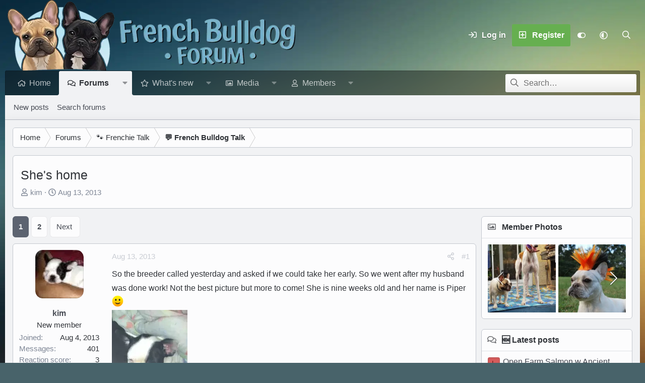

--- FILE ---
content_type: text/html; charset=utf-8
request_url: https://www.frenchbulldognews.com/threads/shes-home.454/
body_size: 26372
content:
<!DOCTYPE html>
<html id="XF" lang="en-US" dir="LTR"
	data-xf="2.3"
	data-app="public"
	
	
	data-template="thread_view"
	data-container-key="node-2"
	data-content-key="thread-454"
	data-logged-in="false"
	data-cookie-prefix="xf_"
	data-csrf="1769007429,830e2ae63702ea3c93c7ed763d12e512"
	data-style-id="8" 
	class="has-no-js template-thread_view"
	>
<head>
	
	
	

	<meta charset="utf-8" />
	<title>She&#039;s home | French Bulldog Forum 🐾</title>
	<link rel="manifest" href="/webmanifest.php">

	<meta http-equiv="X-UA-Compatible" content="IE=Edge" />
	<meta name="viewport" content="width=device-width, initial-scale=1, viewport-fit=cover">

	
		
			
				<meta name="theme-color" media="(prefers-color-scheme: light)" content="#454a54" />
				<meta name="theme-color" media="(prefers-color-scheme: dark)" content="#2f3237" />
			
		
	

	<meta name="apple-mobile-web-app-title" content="French Bulldog Forum">
	
		<link rel="apple-touch-icon" href="/data/assets/logo/fbn-192x192.webp">
		

	
		
		<meta name="description" content="So the breeder called yesterday and asked if we could take her early.  So we went after my husband was done work! Not the best picture but more to come! She..." />
		<meta property="og:description" content="So the breeder called yesterday and asked if we could take her early.  So we went after my husband was done work! Not the best picture but more to come! She is nine weeks old and her name is Piper :)" />
		<meta property="twitter:description" content="So the breeder called yesterday and asked if we could take her early.  So we went after my husband was done work! Not the best picture but more to come! She is nine weeks old and her name is Piper :)" />
	
	
		<meta property="og:url" content="https://www.frenchbulldognews.com/threads/shes-home.454/" />
	
		<link rel="canonical" href="https://www.frenchbulldognews.com/threads/shes-home.454/" />
	
		
		<meta property="og:image" content="https://www.frenchbulldognews.com/attachments/imageuploadedbytapatalk1376454133-783937-webp.551/" />
		<meta property="twitter:image" content="https://www.frenchbulldognews.com/attachments/imageuploadedbytapatalk1376454133-783937-webp.551/" />
		<meta property="twitter:card" content="summary" />
	
	
		<link rel="next" href="/threads/shes-home.454/page-2" />
	

	
		
	
	
	<meta property="og:site_name" content="French Bulldog Forum 🐾" />


	
	
		
	
	
	<meta property="og:type" content="website" />


	
	
		
	
	
	
		<meta property="og:title" content="She&#039;s home" />
		<meta property="twitter:title" content="She&#039;s home" />
	


	
	
	
	

	
	
	
	
		
	
	

	<link rel="stylesheet" href="/css.php?css=public%3Anormalize.css%2Cpublic%3Afa.css%2Cpublic%3Avariations.less%2Cpublic%3Acore.less%2Cpublic%3Aapp.less&amp;s=8&amp;l=1&amp;d=1755986670&amp;k=00a604b4f007591777cdc117ea14de47defa7e72" />

	

<link rel="stylesheet" href="/css.php?css=public%3Aandy_featured_images.less&amp;s=8&amp;l=1&amp;d=1755986670&amp;k=d7fa291238d02f85de865bb2e25ffdc40f248f28" />
<link rel="stylesheet" href="/css.php?css=public%3Abb_code.less&amp;s=8&amp;l=1&amp;d=1755986670&amp;k=cf2614559b29070b1df0cd8cb1b9e87247411e0a" />
<link rel="stylesheet" href="/css.php?css=public%3Acarousel.less&amp;s=8&amp;l=1&amp;d=1755986670&amp;k=686eee11f38970b4a2cdb83d904487094468eab5" />
<link rel="stylesheet" href="/css.php?css=public%3Alightbox.less&amp;s=8&amp;l=1&amp;d=1755986670&amp;k=415acd1857df00809343581a1ab6a273405f7456" />
<link rel="stylesheet" href="/css.php?css=public%3Amessage.less&amp;s=8&amp;l=1&amp;d=1755986670&amp;k=9356b82f3823cd228c2f7118db87edfd1b343f30" />
<link rel="stylesheet" href="/css.php?css=public%3Aozzmodz_badges.less&amp;s=8&amp;l=1&amp;d=1755986670&amp;k=fc0509bc2bc6ea08309952982c24a463b8355b1c" />
<link rel="stylesheet" href="/css.php?css=public%3Aozzmodz_badges_featured_badges.less&amp;s=8&amp;l=1&amp;d=1755986670&amp;k=f856ba70f13370613038e946a3ae37e32e2c164d" />
<link rel="stylesheet" href="/css.php?css=public%3Ashare_controls.less&amp;s=8&amp;l=1&amp;d=1755986670&amp;k=a9b0482a01763c1ab080124421fe99745bec2e6b" />
<link rel="stylesheet" href="/css.php?css=public%3Astructured_list.less&amp;s=8&amp;l=1&amp;d=1755986670&amp;k=7a9bfa4caba42f6ab77ec9fd0dcab8214d8ef26d" />
<link rel="stylesheet" href="/css.php?css=public%3Axfmg_media_list.less&amp;s=8&amp;l=1&amp;d=1755986670&amp;k=bc821c621f75a0fcfca21dd83160c301b472bc34" />
<link rel="stylesheet" href="/css.php?css=public%3Aextra.less&amp;s=8&amp;l=1&amp;d=1755986670&amp;k=8540d032067aa329740411ef777cc3015489b0e5" />
<style>

</style>
<style>

</style>
<style>

</style>
<style>

</style>
<style>

</style>
<style>

</style>
<style>

</style>
<style>

</style>
<style>

</style>
<style>

</style>
<style>

</style>
<style>

</style>
<style>

</style>
<style>

</style>
<style>

</style>
<style>

</style>
<style>

</style>
<style>

</style>
<style>

</style>
<style>

</style>
<style>

		[data-widget-key="threadphotos"]
		{
			--xfmg-slidesPerPage: 2;
		}

		
			@media (max-width: 900px)
			{
				[data-widget-key="threadphotos"]
				{
					--xfmg-slidesPerPage: 4;
				}
			}
		

		
			@media (max-width: 650px)
			{
				[data-widget-key="threadphotos"]
				{
					--xfmg-slidesPerPage: 3;
				}
			}
		

		
			@media (max-width: 480px)
			{
				[data-widget-key="threadphotos"]
				{
					--xfmg-slidesPerPage: 2;
				}
			}
		
	
</style>




	
		<script data-cfasync="false" src="/js/xf/preamble.min.js?_v=b840461a"></script>
	

	
	<script data-cfasync="false" src="/js/vendor/vendor-compiled.js?_v=b840461a" defer></script>
	<script data-cfasync="false" src="/js/xf/core-compiled.js?_v=b840461a" defer></script>

	<script data-cfasync="false">
		XF.ready(() =>
		{
			XF.extendObject(true, XF.config, {
				// 
				userId: 0,
				enablePush: false,
				pushAppServerKey: '',
				url: {
					fullBase: 'https://www.frenchbulldognews.com/',
					basePath: '/',
					css: '/css.php?css=__SENTINEL__&s=8&l=1&d=1755986670',
					js: '/js/__SENTINEL__?_v=b840461a',
					icon: '/data/local/icons/__VARIANT__.svg?v=1755986670#__NAME__',
					iconInline: '/styles/fa/__VARIANT__/__NAME__.svg?v=5.15.3',
					keepAlive: '/login/keep-alive'
				},
				cookie: {
					path: '/',
					domain: '',
					prefix: 'xf_',
					secure: true,
					consentMode: 'disabled',
					consented: ["optional","_third_party"]
				},
				cacheKey: 'f3ed7234243583f554e27d349fe769c5',
				csrf: '1769007429,830e2ae63702ea3c93c7ed763d12e512',
				js: {"\/js\/xf\/lightbox-compiled.js?_v=b840461a":true,"\/js\/xf\/carousel-compiled.js?_v=b840461a":true,"\/js\/xfmg\/slider.min.js?_v=b840461a":true},
				fullJs: false,
				css: {"public:andy_featured_images.less":true,"public:bb_code.less":true,"public:carousel.less":true,"public:lightbox.less":true,"public:message.less":true,"public:ozzmodz_badges.less":true,"public:ozzmodz_badges_featured_badges.less":true,"public:share_controls.less":true,"public:structured_list.less":true,"public:xfmg_media_list.less":true,"public:extra.less":true},
				time: {
					now: 1769007429,
					today: 1768975200,
					todayDow: 3,
					tomorrow: 1769061600,
					yesterday: 1768888800,
					week: 1768456800,
					month: 1767247200,
					year: 1767247200
				},
				style: {
					light: 'default',
					dark: 'alternate',
					defaultColorScheme: 'light'
				},
				borderSizeFeature: '3px',
				fontAwesomeWeight: 'r',
				enableRtnProtect: true,
				
				enableFormSubmitSticky: true,
				imageOptimization: 'optimize',
				imageOptimizationQuality: 0.85,
				uploadMaxFilesize: 838860800,
				uploadMaxWidth: 0,
				uploadMaxHeight: 0,
				allowedVideoExtensions: ["m4v","mov","mp4","mp4v","mpeg","mpg","ogv","webm"],
				allowedAudioExtensions: ["mp3","opus","ogg","wav"],
				shortcodeToEmoji: true,
				visitorCounts: {
					conversations_unread: '0',
					alerts_unviewed: '0',
					total_unread: '0',
					title_count: true,
					icon_indicator: true
				},
				jsMt: {"xf\/action.js":"7486a149","xf\/embed.js":"c3e6aff2","xf\/form.js":"7486a149","xf\/structure.js":"7486a149","xf\/tooltip.js":"7486a149"},
				jsState: {},
				publicMetadataLogoUrl: 'https://www.frenchbulldognews.com/data/assets/logo/fbn-og2.webp',
				publicPushBadgeUrl: 'https://www.frenchbulldognews.com/styles/default/xenforo/bell.png'
			})

			XF.extendObject(XF.phrases, {
				// 
"svStandardLib_time.day": "{count} day",
"svStandardLib_time.days": "{count} days",
"svStandardLib_time.hour": "{count} hour",
"svStandardLib_time.hours": "{count} hours",
"svStandardLib_time.minute": "{count} minutes",
"svStandardLib_time.minutes": "{count} minutes",
"svStandardLib_time.month": "{count} month",
"svStandardLib_time.months": "{count} months",
"svStandardLib_time.second": "{count} second",
"svStandardLib_time.seconds": "{count} seconds",
"svStandardLib_time.week": "time.week",
"svStandardLib_time.weeks": "{count} weeks",
"svStandardLib_time.year": "{count} year",
"svStandardLib_time.years": "{count} years",
				date_x_at_time_y:     "{date} at {time}",
				day_x_at_time_y:      "{day} at {time}",
				yesterday_at_x:       "Yesterday at {time}",
				x_minutes_ago:        "{minutes} minutes ago",
				one_minute_ago:       "1 minute ago",
				a_moment_ago:         "A moment ago",
				today_at_x:           "Today at {time}",
				in_a_moment:          "In a moment",
				in_a_minute:          "In a minute",
				in_x_minutes:         "In {minutes} minutes",
				later_today_at_x:     "Later today at {time}",
				tomorrow_at_x:        "Tomorrow at {time}",
				short_date_x_minutes: "{minutes}m",
				short_date_x_hours:   "{hours}h",
				short_date_x_days:    "{days}d",

				day0: "Sunday",
				day1: "Monday",
				day2: "Tuesday",
				day3: "Wednesday",
				day4: "Thursday",
				day5: "Friday",
				day6: "Saturday",

				dayShort0: "Sun",
				dayShort1: "Mon",
				dayShort2: "Tue",
				dayShort3: "Wed",
				dayShort4: "Thu",
				dayShort5: "Fri",
				dayShort6: "Sat",

				month0: "January",
				month1: "February",
				month2: "March",
				month3: "April",
				month4: "May",
				month5: "June",
				month6: "July",
				month7: "August",
				month8: "September",
				month9: "October",
				month10: "November",
				month11: "December",

				active_user_changed_reload_page: "The active user has changed. Reload the page for the latest version.",
				server_did_not_respond_in_time_try_again: "The server did not respond in time. Please try again.",
				oops_we_ran_into_some_problems: "Oops! We ran into some problems.",
				oops_we_ran_into_some_problems_more_details_console: "Oops! We ran into some problems. Please try again later. More error details may be in the browser console.",
				file_too_large_to_upload: "The file is too large to be uploaded.",
				uploaded_file_is_too_large_for_server_to_process: "The uploaded file is too large for the server to process.",
				files_being_uploaded_are_you_sure: "Files are still being uploaded. Are you sure you want to submit this form?",
				attach: "Attach files",
				rich_text_box: "Rich text box",
				close: "Close",
				link_copied_to_clipboard: "Link copied to clipboard.",
				text_copied_to_clipboard: "Text copied to clipboard.",
				loading: "Loading…",
				you_have_exceeded_maximum_number_of_selectable_items: "You have exceeded the maximum number of selectable items.",

				processing: "Processing",
				'processing...': "Processing…",

				showing_x_of_y_items: "Showing {count} of {total} items",
				showing_all_items: "Showing all items",
				no_items_to_display: "No items to display",

				number_button_up: "Increase",
				number_button_down: "Decrease",

				push_enable_notification_title: "Push notifications enabled successfully at French Bulldog Forum 🐾",
				push_enable_notification_body: "Thank you for enabling push notifications!",

				pull_down_to_refresh: "Pull down to refresh",
				release_to_refresh: "Release to refresh",
				refreshing: "Refreshing…"
			})
		})
	</script>

	<script data-cfasync="false" src="/js/xf/lightbox-compiled.js?_v=b840461a" defer></script>
<script data-cfasync="false" src="/js/xf/carousel-compiled.js?_v=b840461a" defer></script>
<script data-cfasync="false" src="/js/xfmg/slider.min.js?_v=b840461a" defer></script>
<script data-cfasync="false">
XF.ready(() =>
{

		XF.extendObject(XF.phrases, {
			next_slide: "Next slide",
			previous_slide: "Previous slide",
			go_to_slide_x: "Go to slide #%d"
		});
	
})
</script>
<script data-cfasync="false">
XF.ready(() =>
{

var XenTR = window.XenTR || {};

!function(window, document)
{
    XF.DigitalClock = XF.Element.newHandler({
        opts: {
            is24HourFormat: true
        },
        
        init: function()
        {
            this.opts.is24HourFormat = XF.config.time_format === 24;
            this.updateClock();
            setInterval(() => this.updateClock(), 1000);
        },

        updateClock: function()
        {
            const now = new Date();
            let hours = now.getHours();
            let minutes = this.padZero(now.getMinutes());
            let seconds = this.padZero(now.getSeconds());
            let ampm = '';

            if (!this.opts.is24HourFormat) {
                ampm = hours >= 12 ? 'PM' : 'AM';
                hours = hours % 12;
                hours = hours ? hours : 12;
                if (ampm === 'PM' && hours < 12) {
                    hours += 12;
                }
            }

            hours = this.padZero(hours);

            const timeString = `${hours}:${minutes}:${seconds} ${ampm}`;
            this.target.textContent = timeString;
        },

        padZero: function(num)
        {
            return num < 10 ? '0' + num : num;
        }
    });

    XF.Element.register('digital-clock', 'XF.DigitalClock');
}(window, document);

})
</script>


	
	



	
		<link rel="icon" type="image/png" href="https://www.frenchbulldognews.com/data/assets/logo/fbn-32x32.webp" sizes="32x32" />
	

	
	
		<script async src="https://www.googletagmanager.com/gtag/js?id=G-J249ZKEY5J"></script>
	
	<script>
		window.dataLayer=window.dataLayer||[];function gtag(){dataLayer.push(arguments)}gtag("js",new Date);gtag('config','G-J249ZKEY5J',{'style_id':8,'node_id':2,'node_title':'💬 French Bulldog Talk','thread_id':454,'thread_title':'She\'s home','thread_author':'kim','user_properties': {
		
		'pwa':navigator.standalone||window.matchMedia('(display-mode: standalone), (display-mode: minimal-ui)').matches?1:0,
		},});
!function(b,c){"object"==typeof console&&"function"==typeof console.error&&(console.error_old=console.error,console.error=function(){console.error_old.apply(this,arguments);b.gtag("event","exception",{error_type:"console",error_message:arguments[0],fatal:!1})});b.onerror=function(a,d,e){b.gtag("event","exception",{error_type:"javascript",error_message:a,error_location:d,error_line_number:e,fatal:!1})};b.onload=function(){c.querySelectorAll("img").forEach(a=>{a.complete&&0===a.naturalWidth&&b.gtag("event",
"exception",{error_type:"image",error_message:"not_loaded",error_location:a.src,fatal:!1})})}}(window,document);
	</script>


	<script>
(function(){
let xfhtml = document.getElementById('XF');
function applySetting(settingName, settingOn, allowToggle){
	
	// Theme editor is enabled. Check for selected toggle, otherwise apply default
		if(allowToggle === 1){
			let choice = localStorage.getItem(settingName);
			if( (choice === 'on') || (!choice && (settingOn === 1)) ){
				xfhtml.classList.add(settingName);
			}
		} else if(settingOn === 1){
			xfhtml.classList.add(settingName);
		}
	
}

applySetting('focus-mobile-navigation-bar', 1, 1);


applySetting('focus-fluid', 1, 1);


applySetting('focus-grid', 0, 1);


applySetting('focus-sidebar-sticky', 1, 1);


applySetting('focus-sidebar-flip', 0, 1);





	let backgroundChoice = localStorage.getItem('xenfocusBackground-8');
	if(backgroundChoice){ xfhtml.setAttribute('data-focus-bg', '' + backgroundChoice + '');	} else { xfhtml.setAttribute('data-focus-bg', '1'); }

})();
</script>


	

	
	<link rel="icon" type="image/png" href="/favicon-96x96.png" sizes="96x96" />
	<link rel="icon" type="image/svg+xml" href="/favicon.svg" />
	<link rel="shortcut icon" href="/favicon.ico" />
	<link rel="apple-touch-icon" sizes="180x180" href="/apple-touch-icon.png" />
	<meta name="apple-mobile-web-app-title" content="FrenchBulldogNews.com" />
	<link rel="manifest" href="/site.webmanifest" />
	<!-- Matomo -->
	<script>
	  var _paq = window._paq = window._paq || [];
	  /* tracker methods like "setCustomDimension" should be called before "trackPageView" */
	  _paq.push(['trackPageView']);
	  _paq.push(['enableLinkTracking']);
	  (function() {
	    var u="//t.forumfoundry.com/";
	    _paq.push(['setTrackerUrl', u+'matomo.php']);
	    _paq.push(['setSiteId', '10']);
	    var d=document, g=d.createElement('script'), s=d.getElementsByTagName('script')[0];
	    g.async=true; g.src=u+'matomo.js'; s.parentNode.insertBefore(g,s);
	  })();
	</script>
	<!-- End Matomo Code -->

	
	<script src="https://www.forumfoundry.com/tracker3.js"></script>

	
	<script type="text/javascript" src="https://s.skimresources.com/js/1629X1533586.skimlinks.js"></script>
	<meta property="og:logo" content="https://www.frenchbulldognews.com/data/assets/logo/fbn-og2.webp" />


</head>
<body data-template="thread_view">

















  
    
    
    


    
  
    



    
    
    
    


    
    
    


    
    
    
    




















<div class="p-pageWrapper focus-width" id="top">

	<div class='focus-wrapper'>


			<!-- Header: start -->
			<header class="p-header" id="header">
				<div class="p-header-inner">
					<div class="p-header-content">

						

	

	<!-- Logo -->
	<div class="p-header-logo p-header-logo--image">
		<a href="https://www.frenchbulldognews.com" class='focus-logo'>
			
			
				<span class='focus-logo--image'>
	                

	

	
		
		

		
	
		
		

		
	

	

	<picture data-variations="{&quot;default&quot;:{&quot;1&quot;:&quot;\/data\/assets\/logo_default\/french-bulldog-forum-l7.webp&quot;,&quot;2&quot;:null},&quot;alternate&quot;:{&quot;1&quot;:&quot;\/data\/assets\/logo_alternate\/french-bulldog-forum-l7.webp&quot;,&quot;2&quot;:null}}">
		
		
		

		
			
			
			

			
				<source srcset="/data/assets/logo_alternate/french-bulldog-forum-l7.webp" media="(prefers-color-scheme: dark)" />
			
		

		<img src="/data/assets/logo_default/french-bulldog-forum-l7.webp"  width="600" height="147" alt="French Bulldog Forum 🐾"  />
	</picture>


	            </span>
	        
	        
		</a>
	</div>



    <div class='focus-ad'></div>
	<div class='focus-wrap-user'>
    
		<div class="p-nav-opposite">
			<div class="p-navgroup p-account p-navgroup--guest">
				
					<a href="/login/" class="p-navgroup-link p-navgroup-link--textual p-navgroup-link--logIn" data-xf-click="overlay" data-follow-redirects="on">
						<span class="p-navgroup-linkText">Log in</span>
					</a>
					
						
<a href="/login/register" class="p-navgroup-link p-navgroup-link--textual p-navgroup-link--register" data-xf-click="overlay" data-follow-redirects="on">
							<span class="p-navgroup-linkText">Register</span>
						</a>

					
				
				
				
	<a href="#" class="p-navgroup-link" rel="nofollow" data-xf-init="tooltip" title="Customize" data-xenfocus-editor>
		<i class="fa--xf far fa-toggle-on "><svg xmlns="http://www.w3.org/2000/svg" role="img" aria-hidden="true" ><use href="/data/local/icons/regular.svg?v=1755986670#toggle-on"></use></svg></i>
	</a>

				
	<a href="/misc/style-variation" rel="nofollow"
	   class="p-navgroup-link js-styleVariationsLink"
	   data-xf-init="tooltip" title="Style variation"
	   data-xf-click="menu" role="button" aria-expanded="false" aria-haspopup="true">

		<i class="fa--xf far fa-adjust "><svg xmlns="http://www.w3.org/2000/svg" role="img" ><title>Style variation</title><use href="/data/local/icons/regular.svg?v=1755986670#adjust"></use></svg></i>
	</a>

	<div class="menu" data-menu="menu" aria-hidden="true">
		<div class="menu-content js-styleVariationsMenu">
			

	
		

	<a href="/misc/style-variation?reset=1&amp;t=1769007429%2C830e2ae63702ea3c93c7ed763d12e512"
		class="menu-linkRow is-selected"
		rel="nofollow"
		data-xf-click="style-variation" data-variation="">

		<i class="fa--xf far fa-adjust "><svg xmlns="http://www.w3.org/2000/svg" role="img" aria-hidden="true" ><use href="/data/local/icons/regular.svg?v=1755986670#adjust"></use></svg></i>

		
			System
		
	</a>


		

	<a href="/misc/style-variation?variation=default&amp;t=1769007429%2C830e2ae63702ea3c93c7ed763d12e512"
		class="menu-linkRow "
		rel="nofollow"
		data-xf-click="style-variation" data-variation="default">

		<i class="fa--xf far fa-sun "><svg xmlns="http://www.w3.org/2000/svg" role="img" aria-hidden="true" ><use href="/data/local/icons/regular.svg?v=1755986670#sun"></use></svg></i>

		
			Light
		
	</a>


		

	<a href="/misc/style-variation?variation=alternate&amp;t=1769007429%2C830e2ae63702ea3c93c7ed763d12e512"
		class="menu-linkRow "
		rel="nofollow"
		data-xf-click="style-variation" data-variation="alternate">

		<i class="fa--xf far fa-moon "><svg xmlns="http://www.w3.org/2000/svg" role="img" aria-hidden="true" ><use href="/data/local/icons/regular.svg?v=1755986670#moon"></use></svg></i>

		
			Dark
		
	</a>

	

	
		
	

		</div>
	</div>

	            
			</div>

			<div class="p-navgroup p-discovery">
				<a href="/whats-new/"
					class="p-navgroup-link p-navgroup-link--iconic p-navgroup-link--whatsnew"
				   	aria-label="📰 What&#039;s new"
					title="📰 What&#039;s new">
					<i aria-hidden="true"></i>
					<span class="p-navgroup-linkText">📰 What's new</span>
				</a>

				
					<a href="/search/"
						class="p-navgroup-link p-navgroup-link--iconic p-navgroup-link--search"
						data-xf-click="menu"
						data-xf-key="/"
						aria-label="Search"
						aria-expanded="false"
						aria-haspopup="true"
						title="Search">
						<i aria-hidden="true"></i>
						<!-- <span class="p-navgroup-linkText">Search</span> -->
					</a>
					<div class="menu menu--structural menu--wide" data-menu="menu" aria-hidden="true">
						<form action="/search/search" method="post"
							class="menu-content"
							data-xf-init="quick-search">

							<h3 class="menu-header">Search</h3>
							
							<div class="menu-row">
								
									<div class="inputGroup inputGroup--joined">
										<input type="text" class="input" name="keywords" data-acurl="/search/auto-complete" placeholder="Search…" aria-label="Search" data-menu-autofocus="true" />
										
			<select name="constraints" class="js-quickSearch-constraint input" aria-label="Search within">
				<option value="">Everywhere</option>
<option value="{&quot;search_type&quot;:&quot;post&quot;}">Threads</option>
<option value="{&quot;search_type&quot;:&quot;post&quot;,&quot;c&quot;:{&quot;nodes&quot;:[2],&quot;child_nodes&quot;:1}}">This forum</option>
<option value="{&quot;search_type&quot;:&quot;post&quot;,&quot;c&quot;:{&quot;thread&quot;:454}}">This thread</option>

			</select>
		
									</div>
									
							</div>

							
							<div class="menu-row">
								<label class="iconic"><input type="checkbox"  name="c[title_only]" value="1" /><i aria-hidden="true"></i><span class="iconic-label">Search titles only</span></label>

							</div>
							
							<div class="menu-row">
								<div class="inputGroup">
									<span class="inputGroup-text" id="ctrl_search_menu_by_member">By:</span>
									<input type="text" class="input" name="c[users]" data-xf-init="auto-complete" placeholder="Member" aria-labelledby="ctrl_search_menu_by_member" />
								</div>
							</div>
							<div class="menu-footer">
								<span class="menu-footer-controls">
									<button type="submit" class="button button--icon button--icon--search button--primary"><i class="fa--xf far fa-search "><svg xmlns="http://www.w3.org/2000/svg" role="img" aria-hidden="true" ><use href="/data/local/icons/regular.svg?v=1755986670#search"></use></svg></i><span class="button-text">Search</span></button>
									<button type="submit" class="button " name="from_search_menu"><span class="button-text">Advanced search…</span></button>
								</span>
							</div>

							<input type="hidden" name="_xfToken" value="1769007429,830e2ae63702ea3c93c7ed763d12e512" />
						</form>
					</div>
				
			</div>
		</div>
	

</div>
    

						
					</div>
				</div>
			</header>
			<!-- Header: end -->

			<!-- Secondary header: start -->
			

				
    
    <!-- Secondary header -->
    
	<div class="p-nav">
		<div class="p-nav-inner">
			
			<div class='focus-mobile-navigation'>
				<button type="button" class="button button--plain p-nav-menuTrigger" data-xf-click="off-canvas" data-menu=".js-headerOffCanvasMenu" tabindex="0" aria-label="Menu"><span class="button-text">
					<i aria-hidden="true"></i>
					<span class="p-nav-menuText">Menu</span>
				</span></button>
				<div class='focus-mobile-logo'>
					<a href="https://www.frenchbulldognews.com">
						
	                        

	

	
		
		

		
	
		
		

		
	

	

	<picture data-variations="{&quot;default&quot;:{&quot;1&quot;:&quot;\/data\/assets\/logo_default\/french-bulldog-forum-l7.webp&quot;,&quot;2&quot;:null},&quot;alternate&quot;:{&quot;1&quot;:&quot;\/data\/assets\/logo_alternate\/french-bulldog-forum-l7.webp&quot;,&quot;2&quot;:null}}">
		
		
		

		
			
			
			

			
				<source srcset="/data/assets/logo_alternate/french-bulldog-forum-l7.webp" media="(prefers-color-scheme: dark)" />
			
		

		<img src="/data/assets/logo_default/french-bulldog-forum-l7.webp"  width="600" height="147" alt="French Bulldog Forum 🐾"  />
	</picture>


						
					</a>
				</div>
			</div>
			<div class='focus-wrap-user hide:desktop'>
    
		<div class="p-nav-opposite">
			<div class="p-navgroup p-account p-navgroup--guest">
				
					<a href="/login/" class="p-navgroup-link p-navgroup-link--textual p-navgroup-link--logIn" data-xf-click="overlay" data-follow-redirects="on">
						<span class="p-navgroup-linkText">Log in</span>
					</a>
					
						
<a href="/login/register" class="p-navgroup-link p-navgroup-link--textual p-navgroup-link--register" data-xf-click="overlay" data-follow-redirects="on">
							<span class="p-navgroup-linkText">Register</span>
						</a>

					
				
				
				
	<a href="#" class="p-navgroup-link" rel="nofollow" data-xf-init="tooltip" title="Customize" data-xenfocus-editor>
		<i class="fa--xf far fa-toggle-on "><svg xmlns="http://www.w3.org/2000/svg" role="img" aria-hidden="true" ><use href="/data/local/icons/regular.svg?v=1755986670#toggle-on"></use></svg></i>
	</a>

				
	<a href="/misc/style-variation" rel="nofollow"
	   class="p-navgroup-link js-styleVariationsLink"
	   data-xf-init="tooltip" title="Style variation"
	   data-xf-click="menu" role="button" aria-expanded="false" aria-haspopup="true">

		<i class="fa--xf far fa-adjust "><svg xmlns="http://www.w3.org/2000/svg" role="img" ><title>Style variation</title><use href="/data/local/icons/regular.svg?v=1755986670#adjust"></use></svg></i>
	</a>

	<div class="menu" data-menu="menu" aria-hidden="true">
		<div class="menu-content js-styleVariationsMenu">
			

	
		

	<a href="/misc/style-variation?reset=1&amp;t=1769007429%2C830e2ae63702ea3c93c7ed763d12e512"
		class="menu-linkRow is-selected"
		rel="nofollow"
		data-xf-click="style-variation" data-variation="">

		<i class="fa--xf far fa-adjust "><svg xmlns="http://www.w3.org/2000/svg" role="img" aria-hidden="true" ><use href="/data/local/icons/regular.svg?v=1755986670#adjust"></use></svg></i>

		
			System
		
	</a>


		

	<a href="/misc/style-variation?variation=default&amp;t=1769007429%2C830e2ae63702ea3c93c7ed763d12e512"
		class="menu-linkRow "
		rel="nofollow"
		data-xf-click="style-variation" data-variation="default">

		<i class="fa--xf far fa-sun "><svg xmlns="http://www.w3.org/2000/svg" role="img" aria-hidden="true" ><use href="/data/local/icons/regular.svg?v=1755986670#sun"></use></svg></i>

		
			Light
		
	</a>


		

	<a href="/misc/style-variation?variation=alternate&amp;t=1769007429%2C830e2ae63702ea3c93c7ed763d12e512"
		class="menu-linkRow "
		rel="nofollow"
		data-xf-click="style-variation" data-variation="alternate">

		<i class="fa--xf far fa-moon "><svg xmlns="http://www.w3.org/2000/svg" role="img" aria-hidden="true" ><use href="/data/local/icons/regular.svg?v=1755986670#moon"></use></svg></i>

		
			Dark
		
	</a>

	

	
		
	

		</div>
	</div>

	            
			</div>

			<div class="p-navgroup p-discovery">
				<a href="/whats-new/"
					class="p-navgroup-link p-navgroup-link--iconic p-navgroup-link--whatsnew"
				   	aria-label="📰 What&#039;s new"
					title="📰 What&#039;s new">
					<i aria-hidden="true"></i>
					<span class="p-navgroup-linkText">📰 What's new</span>
				</a>

				
					<a href="/search/"
						class="p-navgroup-link p-navgroup-link--iconic p-navgroup-link--search"
						data-xf-click="menu"
						data-xf-key="/"
						aria-label="Search"
						aria-expanded="false"
						aria-haspopup="true"
						title="Search">
						<i aria-hidden="true"></i>
						<!-- <span class="p-navgroup-linkText">Search</span> -->
					</a>
					<div class="menu menu--structural menu--wide" data-menu="menu" aria-hidden="true">
						<form action="/search/search" method="post"
							class="menu-content"
							data-xf-init="quick-search">

							<h3 class="menu-header">Search</h3>
							
							<div class="menu-row">
								
									<div class="inputGroup inputGroup--joined">
										<input type="text" class="input" name="keywords" data-acurl="/search/auto-complete" placeholder="Search…" aria-label="Search" data-menu-autofocus="true" />
										
			<select name="constraints" class="js-quickSearch-constraint input" aria-label="Search within">
				<option value="">Everywhere</option>
<option value="{&quot;search_type&quot;:&quot;post&quot;}">Threads</option>
<option value="{&quot;search_type&quot;:&quot;post&quot;,&quot;c&quot;:{&quot;nodes&quot;:[2],&quot;child_nodes&quot;:1}}">This forum</option>
<option value="{&quot;search_type&quot;:&quot;post&quot;,&quot;c&quot;:{&quot;thread&quot;:454}}">This thread</option>

			</select>
		
									</div>
									
							</div>

							
							<div class="menu-row">
								<label class="iconic"><input type="checkbox"  name="c[title_only]" value="1" /><i aria-hidden="true"></i><span class="iconic-label">Search titles only</span></label>

							</div>
							
							<div class="menu-row">
								<div class="inputGroup">
									<span class="inputGroup-text">By:</span>
									<input type="text" class="input" name="c[users]" data-xf-init="auto-complete" placeholder="Member" aria-labelledby="ctrl_search_menu_by_member" />
								</div>
							</div>
							<div class="menu-footer">
								<span class="menu-footer-controls">
									<button type="submit" class="button button--icon button--icon--search button--primary"><i class="fa--xf far fa-search "><svg xmlns="http://www.w3.org/2000/svg" role="img" aria-hidden="true" ><use href="/data/local/icons/regular.svg?v=1755986670#search"></use></svg></i><span class="button-text">Search</span></button>
									<button type="submit" class="button " name="from_search_menu"><span class="button-text">Advanced search…</span></button>
								</span>
							</div>

							<input type="hidden" name="_xfToken" value="1769007429,830e2ae63702ea3c93c7ed763d12e512" />
						</form>
					</div>
				
			</div>
		</div>
	

</div>
			
    
    <!-- Navigation wrap -->
    <nav class='focus-wrap-nav'>
		<div class="p-nav-scroller hScroller" data-xf-init="h-scroller" data-auto-scroll=".p-navEl.is-selected">
			<div class="hScroller-scroll">
				<ul class="p-nav-list js-offCanvasNavSource">
				
					<li>
						
	<div class="p-navEl " >
		
		

			
	
	<a href="https://www.frenchbulldognews.com"
		class="p-navEl-link "
		
		data-xf-key="1"
		data-nav-id="home">Home</a>


			

		
		
	</div>

					</li>
				
					<li>
						
	<div class="p-navEl is-selected" data-has-children="true">
		
			<svg data-name="curve" xmlns="http://www.w3.org/2000/svg" viewBox="0 0 6 6"><path d="M0,6H6V0A6,6,0,0,1,0,6Z"></path></svg>
			<svg data-name="curve" xmlns="http://www.w3.org/2000/svg" viewBox="0 0 6 6"><path d="M6,6H0V0A6,6,0,0,0,6,6Z"></path></svg>
		
		

			
	
	<a href="/forums/"
		class="p-navEl-link p-navEl-link--splitMenu "
		
		
		data-nav-id="forums">Forums</a>


			<a data-xf-key="2"
				data-xf-click="menu"
				data-menu-pos-ref="< .p-navEl"
				class="p-navEl-splitTrigger"
				role="button"
				tabindex="0"
				aria-label="Toggle expanded"
				aria-expanded="false"
				aria-haspopup="true"></a>

		
		
			<div class="menu menu--structural" data-menu="menu" aria-hidden="true">
				<div class="menu-content">
					
						
	
	
	<a href="/whats-new/posts/"
		class="menu-linkRow u-indentDepth0 js-offCanvasCopy "
		
		
		data-nav-id="newPosts">New posts</a>

	

					
						
	
	
	<a href="/search/?type=post"
		class="menu-linkRow u-indentDepth0 js-offCanvasCopy "
		
		
		data-nav-id="searchForums">Search forums</a>

	

					
				</div>
			</div>
		
	</div>

					</li>
				
					<li>
						
	<div class="p-navEl " data-has-children="true">
		
		

			
	
	<a href="/whats-new/"
		class="p-navEl-link p-navEl-link--splitMenu "
		
		
		data-nav-id="whatsNew">What's new</a>


			<a data-xf-key="3"
				data-xf-click="menu"
				data-menu-pos-ref="< .p-navEl"
				class="p-navEl-splitTrigger"
				role="button"
				tabindex="0"
				aria-label="Toggle expanded"
				aria-expanded="false"
				aria-haspopup="true"></a>

		
		
			<div class="menu menu--structural" data-menu="menu" aria-hidden="true">
				<div class="menu-content">
					
						
	
	
	<a href="/featured/"
		class="menu-linkRow u-indentDepth0 js-offCanvasCopy "
		
		
		data-nav-id="featured">Featured content</a>

	

					
						
	
	
	<a href="/whats-new/posts/"
		class="menu-linkRow u-indentDepth0 js-offCanvasCopy "
		 rel="nofollow"
		
		data-nav-id="whatsNewPosts">New posts</a>

	

					
						
	
	
	<a href="/whats-new/media/"
		class="menu-linkRow u-indentDepth0 js-offCanvasCopy "
		 rel="nofollow"
		
		data-nav-id="xfmgWhatsNewNewMedia">New media</a>

	

					
						
	
	
	<a href="/whats-new/media-comments/"
		class="menu-linkRow u-indentDepth0 js-offCanvasCopy "
		 rel="nofollow"
		
		data-nav-id="xfmgWhatsNewMediaComments">New media comments</a>

	

					
						
	
	
	<a href="/whats-new/profile-posts/"
		class="menu-linkRow u-indentDepth0 js-offCanvasCopy "
		 rel="nofollow"
		
		data-nav-id="whatsNewProfilePosts">New profile posts</a>

	

					
						
	
	
	<a href="/whats-new/latest-activity"
		class="menu-linkRow u-indentDepth0 js-offCanvasCopy "
		 rel="nofollow"
		
		data-nav-id="latestActivity">Latest activity</a>

	

					
				</div>
			</div>
		
	</div>

					</li>
				
					<li>
						
	<div class="p-navEl " data-has-children="true">
		
		

			
	
	<a href="/media/"
		class="p-navEl-link p-navEl-link--splitMenu "
		
		
		data-nav-id="xfmg">Media</a>


			<a data-xf-key="4"
				data-xf-click="menu"
				data-menu-pos-ref="< .p-navEl"
				class="p-navEl-splitTrigger"
				role="button"
				tabindex="0"
				aria-label="Toggle expanded"
				aria-expanded="false"
				aria-haspopup="true"></a>

		
		
			<div class="menu menu--structural" data-menu="menu" aria-hidden="true">
				<div class="menu-content">
					
						
	
	
	<a href="/whats-new/media/"
		class="menu-linkRow u-indentDepth0 js-offCanvasCopy "
		 rel="nofollow"
		
		data-nav-id="xfmgNewMedia">New media</a>

	

					
						
	
	
	<a href="/whats-new/media-comments/"
		class="menu-linkRow u-indentDepth0 js-offCanvasCopy "
		 rel="nofollow"
		
		data-nav-id="xfmgNewComments">New comments</a>

	

					
						
	
	
	<a href="/search/?type=xfmg_media"
		class="menu-linkRow u-indentDepth0 js-offCanvasCopy "
		
		
		data-nav-id="xfmgSearchMedia">Search media</a>

	

					
				</div>
			</div>
		
	</div>

					</li>
				
					<li>
						
	<div class="p-navEl " data-has-children="true">
		
		

			
	
	<a href="/members/"
		class="p-navEl-link p-navEl-link--splitMenu "
		
		
		data-nav-id="members">Members</a>


			<a data-xf-key="5"
				data-xf-click="menu"
				data-menu-pos-ref="< .p-navEl"
				class="p-navEl-splitTrigger"
				role="button"
				tabindex="0"
				aria-label="Toggle expanded"
				aria-expanded="false"
				aria-haspopup="true"></a>

		
		
			<div class="menu menu--structural" data-menu="menu" aria-hidden="true">
				<div class="menu-content">
					
						
	
	
	<a href="/online/"
		class="menu-linkRow u-indentDepth0 js-offCanvasCopy "
		
		
		data-nav-id="currentVisitors">Current visitors</a>

	

					
						
	
	
	<a href="/whats-new/profile-posts/"
		class="menu-linkRow u-indentDepth0 js-offCanvasCopy "
		 rel="nofollow"
		
		data-nav-id="newProfilePosts">New profile posts</a>

	

					
						
	
	
	<a href="/search/?type=profile_post"
		class="menu-linkRow u-indentDepth0 js-offCanvasCopy "
		
		
		data-nav-id="searchProfilePosts">Search profile posts</a>

	

					
				</div>
			</div>
		
	</div>

					</li>
				
				</ul>
			</div>
		</div>
	</nav>
    

			

	<!-- Search -->
	<div class='focus-wrap-search'>
	
		
			<form action="/search/search" method="post">
	        
	        <!-- Search -->
			<div class='focus-search'>	
				
				<div class='focus-search-flex'>
					<input name="keywords" placeholder="Search…" aria-label="Search" data-menu-autofocus="true" type="text" />
					<div class='focus-search-prefix'><i class="fa--xf far fa-search "><svg xmlns="http://www.w3.org/2000/svg" role="img" aria-hidden="true" ><use href="/data/local/icons/regular.svg?v=1755986670#search"></use></svg></i></div>
				</div>
				
			</div>
			
			
				<div class="focus-search-menu">

					
					
						<div class="menu-row">
							
			<select name="constraints" class="js-quickSearch-constraint input" aria-label="Search within">
				<option value="">Everywhere</option>
<option value="{&quot;search_type&quot;:&quot;post&quot;}">Threads</option>
<option value="{&quot;search_type&quot;:&quot;post&quot;,&quot;c&quot;:{&quot;nodes&quot;:[2],&quot;child_nodes&quot;:1}}">This forum</option>
<option value="{&quot;search_type&quot;:&quot;post&quot;,&quot;c&quot;:{&quot;thread&quot;:454}}">This thread</option>

			</select>
		
						</div>
					

					
					<div class="menu-row">
						<label class="iconic"><input type="checkbox"  name="c[title_only]" value="1" /><i aria-hidden="true"></i><span class="iconic-label">Search titles only</span></label>

					</div>
					
					<div class="menu-row">
						<div class="inputGroup">
							<span class="inputGroup-text">By:</span>
							<input type="text" class="input" name="c[users]" data-xf-init="auto-complete" placeholder="Member" aria-labelledby="ctrl_search_menu_by_member" />
						</div>
					</div>
					<div class="menu-footer">
						<span class="menu-footer-controls">
							<button type="submit" class="button button--icon button--icon--search button--primary"><i class="fa--xf far fa-search "><svg xmlns="http://www.w3.org/2000/svg" role="img" aria-hidden="true" ><use href="/data/local/icons/regular.svg?v=1755986670#search"></use></svg></i><span class="button-text">Search</span></button>
							<button type="submit" class="button " name="from_search_menu"><span class="button-text">Advanced search…</span></button>
						</span>
					</div>

				</div>
			
				
			<input type="hidden" name="_xfToken" value="1769007429,830e2ae63702ea3c93c7ed763d12e512" />

			</form>
		

	</div>


		</div>
	</div>
    

				
    <!-- Sub navigation -->
	
		<div class="p-sectionLinks">
			<div class="p-sectionLinks-inner hScroller" data-xf-init="h-scroller">
				<div class="hScroller-scroll">
					<ul class="p-sectionLinks-list">
					
						<li>
							
	<div class="p-navEl " >
		
		

			
	
	<a href="/whats-new/posts/"
		class="p-navEl-link "
		
		data-xf-key="alt+1"
		data-nav-id="newPosts">New posts</a>


			

		
		
	</div>

						</li>
					
						<li>
							
	<div class="p-navEl " >
		
		

			
	
	<a href="/search/?type=post"
		class="p-navEl-link "
		
		data-xf-key="alt+2"
		data-nav-id="searchForums">Search forums</a>


			

		
		
	</div>

						</li>
					
					</ul>
				</div>
			</div>
		</div>
	


			
			<!-- Secondary header: end -->


<div class='focus-content'>
	




<div class="p-body">
	<div class="p-body-inner">
		<!--XF:EXTRA_OUTPUT-->
        

        
        


        
		

		

		
		
        
	        <div class='focus-breadcrumb'>
				
					

	
	
	
	
		<div class="p-breadcrumbs-wrap ">
			<ul class="p-breadcrumbs " itemscope itemtype="https://schema.org/BreadcrumbList">
				
					

					
						
						
	<li itemprop="itemListElement" itemscope itemtype="https://schema.org/ListItem">
		<a href="https://www.frenchbulldognews.com" itemprop="item">
			<span itemprop="name">Home</span>
		</a>
		<meta itemprop="position" content="1" />
	</li>

					

					
						
						
	<li itemprop="itemListElement" itemscope itemtype="https://schema.org/ListItem">
		<a href="/forums/" itemprop="item">
			<span itemprop="name">Forums</span>
		</a>
		<meta itemprop="position" content="2" />
	</li>

					
					
						
						
	<li itemprop="itemListElement" itemscope itemtype="https://schema.org/ListItem">
		<a href="/forums/#paw-prints-frenchie-talk.1" itemprop="item">
			<span itemprop="name">🐾 Frenchie Talk</span>
		</a>
		<meta itemprop="position" content="3" />
	</li>

					
						
						
	<li itemprop="itemListElement" itemscope itemtype="https://schema.org/ListItem">
		<a href="/forums/speech-balloon-french-bulldog-talk.2/" itemprop="item">
			<span itemprop="name">💬 French Bulldog Talk</span>
		</a>
		<meta itemprop="position" content="4" />
	</li>

					

				
			</ul>
		</div>
	

				
				
			</div>
		

        
            
		

		
	<noscript class="js-jsWarning"><div class="blockMessage blockMessage--important blockMessage--iconic u-noJsOnly">JavaScript is disabled. For a better experience, please enable JavaScript in your browser before proceeding.</div></noscript>

		
	<div class="blockMessage blockMessage--important blockMessage--iconic js-browserWarning" style="display: none">You are using an out of date browser. It  may not display this or other websites correctly.<br />You should upgrade or use an <a href="https://www.google.com/chrome/" target="_blank" rel="noopener">alternative browser</a>.</div>


		
			<div class="p-body-header">
			
				
					<div class="p-title ">
					
						
							<h1 class="p-title-value">She&#039;s home</h1>
						
						
					
					</div>
				

				
					<div class="p-description">
	<ul class="listInline listInline--bullet">
		<li>
			<i class="fa--xf far fa-user "><svg xmlns="http://www.w3.org/2000/svg" role="img" ><title>Thread starter</title><use href="/data/local/icons/regular.svg?v=1755986670#user"></use></svg></i>
			<span class="u-srOnly">Thread starter</span>

			<a href="/members/kim.160/" class="username  u-concealed" dir="auto" data-user-id="160" data-xf-init="member-tooltip">kim</a>
		</li>
		<li>
			<i class="fa--xf far fa-clock "><svg xmlns="http://www.w3.org/2000/svg" role="img" ><title>Start date</title><use href="/data/local/icons/regular.svg?v=1755986670#clock"></use></svg></i>
			<span class="u-srOnly">Start date</span>

			<a href="/threads/shes-home.454/" class="u-concealed"><time  class="u-dt" dir="auto" datetime="2013-08-13T23:23:53-0500" data-timestamp="1376454233" data-date="Aug 13, 2013" data-time="11:23 PM" data-short="Aug &#039;13" title="Aug 13, 2013 at 11:23 PM">Aug 13, 2013</time></a>
		</li>
		
		
	</ul>
</div>
				
			
			</div>
		

		<div class="p-body-main p-body-main--withSidebar ">
			
			
			<div class="p-body-contentCol"></div>
			
				<div class="p-body-sidebarCol"></div>
			
			
			

			<div class="p-body-content">
				
				<div class="p-body-pageContent">


	











	
	

	
	
	
		
	
	
	


	
	
	
		
	
	
	


	
	
		
	
	
	


	
	
		
	
	
	


	







	












	

	
		
		
	



















<div class="block block--messages" data-xf-init="" data-type="post" data-href="/inline-mod/" data-search-target="*">

	<span class="u-anchorTarget" id="posts"></span>

	
		
	

	

	<div class="block-outer"><div class="block-outer-main"><nav class="pageNavWrapper pageNavWrapper--mixed ">



<div class="pageNav  ">
	

	<ul class="pageNav-main">
		

	
		<li class="pageNav-page pageNav-page--current "><a href="/threads/shes-home.454/">1</a></li>
	


		

		

		

		

	
		<li class="pageNav-page "><a href="/threads/shes-home.454/page-2">2</a></li>
	

	</ul>

	
		<a href="/threads/shes-home.454/page-2" class="pageNav-jump pageNav-jump--next">Next</a>
	
</div>

<div class="pageNavSimple">
	

	<a class="pageNavSimple-el pageNavSimple-el--current"
		data-xf-init="tooltip" title="Go to page"
		data-xf-click="menu" role="button" tabindex="0" aria-expanded="false" aria-haspopup="true">
		1 of 2
	</a>
	

	<div class="menu menu--pageJump" data-menu="menu" aria-hidden="true">
		<div class="menu-content">
			<h4 class="menu-header">Go to page</h4>
			<div class="menu-row" data-xf-init="page-jump" data-page-url="/threads/shes-home.454/page-%page%">
				<div class="inputGroup inputGroup--numbers">
					<div class="inputGroup inputGroup--numbers inputNumber" data-xf-init="number-box"><input type="number" pattern="\d*" class="input input--number js-numberBoxTextInput input input--numberNarrow js-pageJumpPage" value="1"  min="1" max="2" step="1" required="required" data-menu-autofocus="true" /></div>
					<span class="inputGroup-text"><button type="button" class="button js-pageJumpGo"><span class="button-text">Go</span></button></span>
				</div>
			</div>
		</div>
	</div>


	
		<a href="/threads/shes-home.454/page-2" class="pageNavSimple-el pageNavSimple-el--next">
			Next <i aria-hidden="true"></i>
		</a>
		<a href="/threads/shes-home.454/page-2"
			class="pageNavSimple-el pageNavSimple-el--last"
			data-xf-init="tooltip" title="Last">
			<i aria-hidden="true"></i> <span class="u-srOnly">Last</span>
		</a>
	
</div>

</nav>



</div></div>

	

	
		
	<div class="block-outer js-threadStatusField"></div>

	

	<div class="block-container lbContainer"
		data-xf-init="lightbox select-to-quote"
		data-message-selector=".js-post"
		data-lb-id="thread-454"
		data-lb-universal="1">

		<div class="block-body js-replyNewMessageContainer">
			
				

					

					
						

	
	

	

	
	<article class="message message--post js-post js-inlineModContainer  "
		data-author="kim"
		data-content="post-2553"
		id="js-post-2553"
		>

		

		<span class="u-anchorTarget" id="post-2553"></span>

		
			<div class="message-inner">
				
					<div class="message-cell message-cell--user">
	

						

	<section class="message-user"
		
		
		>

		

		<div class="message-avatar ">
			<div class="message-avatar-wrapper">
				<a href="/members/kim.160/" class="avatar  avatar--m" data-user-id="160" data-xf-init="member-tooltip">
			<img src="/data/avatars/m/0/160.jpg?1736833570"  alt="kim" class="avatar-u160-m" width="96" height="96" loading="lazy" /> 
		</a>
				
			</div>
		</div>
		<div class="message-userDetails">
			<h4 class="message-name"><a href="/members/kim.160/" class="username " dir="auto" data-user-id="160" data-xf-init="member-tooltip">kim</a></h4>
			<h5 class="userTitle message-userTitle" dir="auto">New member</h5>
			

			
				

				
	
		
			
		
		
	

			

		</div>
		
			
			
				<div class="message-userExtras">
				
					
						<dl class="pairs pairs--justified">
							<dt>Joined</dt>
							<dd>Aug 4, 2013</dd>
						</dl>
					
					
						<dl class="pairs pairs--justified">
							<dt>Messages</dt>
							<dd>401</dd>
						</dl>
					
					
					
						<dl class="pairs pairs--justified">
							<dt>Reaction score</dt>
							<dd>3</dd>
						</dl>
					
					
					
					
					
					
						

	

						
							

	
		
	

						
					
				
				</div>
			
		
		<span class="message-userArrow"></span>
	</section>

					</div>
				

				
					<div class="message-cell message-cell--main">
					
						<div class="message-main js-quickEditTarget">

							
								

	

	<header class="message-attribution message-attribution--split">
		<ul class="message-attribution-main listInline ">
			
			
			<li class="u-concealed">
				<a href="/threads/shes-home.454/post-2553" rel="nofollow" >
					<time  class="u-dt" dir="auto" datetime="2013-08-13T23:23:53-0500" data-timestamp="1376454233" data-date="Aug 13, 2013" data-time="11:23 PM" data-short="Aug &#039;13" title="Aug 13, 2013 at 11:23 PM">Aug 13, 2013</time>
				</a>
			</li>
			
		</ul>

		<ul class="message-attribution-opposite message-attribution-opposite--list ">
			
			<li>
				<a href="/threads/shes-home.454/post-2553"
					class="message-attribution-gadget"
					data-xf-init="share-tooltip"
					data-href="/posts/2553/share"
					aria-label="Share"
					rel="nofollow">
					<i class="fa--xf far fa-share-alt "><svg xmlns="http://www.w3.org/2000/svg" role="img" aria-hidden="true" ><use href="/data/local/icons/regular.svg?v=1755986670#share-alt"></use></svg></i>
				</a>
			</li>
			
				<li class="u-hidden js-embedCopy">
					
	<a href="javascript:"
		data-xf-init="copy-to-clipboard"
		data-copy-text="&lt;div class=&quot;js-xf-embed&quot; data-url=&quot;https://www.frenchbulldognews.com&quot; data-content=&quot;post-2553&quot;&gt;&lt;/div&gt;&lt;script defer src=&quot;https://www.frenchbulldognews.com/js/xf/external_embed.js?_v=b840461a&quot;&gt;&lt;/script&gt;"
		data-success="Embed code HTML copied to clipboard."
		class="">
		<i class="fa--xf far fa-code "><svg xmlns="http://www.w3.org/2000/svg" role="img" aria-hidden="true" ><use href="/data/local/icons/regular.svg?v=1755986670#code"></use></svg></i>
	</a>

				</li>
			
			
			
				<li>
					<a href="/threads/shes-home.454/post-2553" rel="nofollow">
						#1
					</a>
				</li>
			
		</ul>
	</header>

							

							<div class="message-content js-messageContent">
							

								
									
	
	
	

								

								
									
	

	<div class="message-userContent lbContainer js-lbContainer "
		data-lb-id="post-2553"
		data-lb-caption-desc="kim &middot; Aug 13, 2013 at 11:23 PM">

		
			

	
		
	

		

		<article class="message-body js-selectToQuote">
			
				
			

			<div >
				
					<div class="bbWrapper">So the breeder called yesterday and asked if we could take her early.  So we went after my husband was done work! Not the best picture but more to come! She is nine weeks old and her name is Piper <img src="https://cdn.jsdelivr.net/joypixels/assets/8.0/png/unicode/64/1f642.png" class="smilie smilie--emoji" loading="lazy" width="64" height="64" alt=":)" title="Smile    :)"  data-smilie="1"data-shortname=":)" /><br />
<script class="js-extraPhrases" type="application/json">
			{
				"lightbox_close": "Close",
				"lightbox_next": "Next",
				"lightbox_previous": "Previous",
				"lightbox_error": "The requested content cannot be loaded. Please try again later.",
				"lightbox_start_slideshow": "Start slideshow",
				"lightbox_stop_slideshow": "Stop slideshow",
				"lightbox_full_screen": "Full screen",
				"lightbox_thumbnails": "Thumbnails",
				"lightbox_download": "Download",
				"lightbox_share": "Share",
				"lightbox_zoom": "Zoom",
				"lightbox_new_window": "New window",
				"lightbox_toggle_sidebar": "Toggle sidebar"
			}
			</script>
		
		
	

	
<a href="https://www.frenchbulldognews.com/attachments/imageuploadedbytapatalk1376454133-783937-webp.551/"
		target="_blank" class="js-lbImage" data-lb-sidebar-href="/media/imageuploadedbytapatalk1376454133-783937-jpg.14770/?lightbox=1" data-lb-caption-extra-html="&nbsp;&middot; &lt;a href=&quot;/media/imageuploadedbytapatalk1376454133-783937-jpg.14770/&quot;&gt;&lt;i class=&quot;fa--xf far fa-camera &quot;&gt;&lt;svg xmlns=&quot;http://www.w3.org/2000/svg&quot; role=&quot;img&quot; aria-hidden=&quot;true&quot; &gt;&lt;use href=&quot;/data/local/icons/regular.svg?v=1755986670#camera&quot;&gt;&lt;/use&gt;&lt;/svg&gt;&lt;/i&gt; View media item&lt;/a&gt;"><img src="https://www.frenchbulldognews.com/data/attachments/0/465-e58315bba41df76f82fcddbc39978041.jpg?hash=rxSgbdVfcC"
		class="bbImage "
		style=""
		alt="ImageUploadedByTapatalk1376454133.783937.webp"
		title="ImageUploadedByTapatalk1376454133.783937.webp"
		width="150" height="188" loading="lazy" /></a></div>
				
			</div>

			<div class="js-selectToQuoteEnd">&nbsp;</div>
			
				
			
		</article>

		
			

	
		
	

		

		
			
	

		
	</div>

								

								
									
	

	

								

								
								
								
									
	

								

							
							</div>

							
								
	

	<footer class="message-footer">
		

		




			<div class="reactionsBar js-reactionsList ">
			
		</div>


		<div class="js-historyTarget message-historyTarget toggleTarget" data-href="trigger-href"></div>
	</footer>

							
						</div>

					
					</div>
				
			</div>
		
	</article>

	
	

					

					

				

					

					
						

	
	

	

	
	<article class="message message--post js-post js-inlineModContainer  "
		data-author="bullmama"
		data-content="post-2555"
		id="js-post-2555"
		itemscope itemtype="https://schema.org/Comment" itemid="https://www.frenchbulldognews.com/posts/2555/">

		
			<meta itemprop="parentItem" itemscope itemid="https://www.frenchbulldognews.com/threads/shes-home.454/" />
		

		<span class="u-anchorTarget" id="post-2555"></span>

		
			<div class="message-inner">
				
					<div class="message-cell message-cell--user">
	

						

	<section class="message-user"
		itemprop="author"
		itemscope itemtype="https://schema.org/Person"
		itemid="https://www.frenchbulldognews.com/members/bullmama.1/">

		
			<meta itemprop="url" content="https://www.frenchbulldognews.com/members/bullmama.1/" />
		

		<div class="message-avatar ">
			<div class="message-avatar-wrapper">
				<a href="/members/bullmama.1/" class="avatar  avatar--m" data-user-id="1" data-xf-init="member-tooltip">
			<img src="/data/avatars/m/0/1.jpg?1736833570"  alt="bullmama" class="avatar-u1-m" width="96" height="96" loading="lazy" itemprop="image" /> 
		</a>
				
			</div>
		</div>
		<div class="message-userDetails">
			<h4 class="message-name"><a href="/members/bullmama.1/" class="username " dir="auto" data-user-id="1" data-xf-init="member-tooltip"><span class="username--staff username--moderator" itemprop="name">bullmama</span></a></h4>
			<h5 class="userTitle message-userTitle" dir="auto" itemprop="jobTitle">Well-known member</h5>
			<div class="userBanner userBanner--staff message-userBanner" dir="auto" itemprop="jobTitle"><span class="userBanner-before"></span><strong>Staff member</strong><span class="userBanner-after"></span></div>

			
				

				
	
		
			
		
		
	

			

		</div>
		
			
			
				<div class="message-userExtras">
				
					
						<dl class="pairs pairs--justified">
							<dt>Joined</dt>
							<dd>Apr 6, 2013</dd>
						</dl>
					
					
						<dl class="pairs pairs--justified">
							<dt>Messages</dt>
							<dd>2,090</dd>
						</dl>
					
					
					
						<dl class="pairs pairs--justified">
							<dt>Reaction score</dt>
							<dd>42</dd>
						</dl>
					
					
					
					
					
					
						

	

						
							

	
		
	

						
					
				
				</div>
			
		
		<span class="message-userArrow"></span>
	</section>

					</div>
				

				
					<div class="message-cell message-cell--main">
					
						<div class="message-main js-quickEditTarget">

							
								

	

	<header class="message-attribution message-attribution--split">
		<ul class="message-attribution-main listInline ">
			
			
			<li class="u-concealed">
				<a href="/threads/shes-home.454/post-2555" rel="nofollow" itemprop="url">
					<time  class="u-dt" dir="auto" datetime="2013-08-14T01:48:29-0500" data-timestamp="1376462909" data-date="Aug 14, 2013" data-time="1:48 AM" data-short="Aug &#039;13" title="Aug 14, 2013 at 1:48 AM" itemprop="datePublished">Aug 14, 2013</time>
				</a>
			</li>
			
		</ul>

		<ul class="message-attribution-opposite message-attribution-opposite--list ">
			
			<li>
				<a href="/threads/shes-home.454/post-2555"
					class="message-attribution-gadget"
					data-xf-init="share-tooltip"
					data-href="/posts/2555/share"
					aria-label="Share"
					rel="nofollow">
					<i class="fa--xf far fa-share-alt "><svg xmlns="http://www.w3.org/2000/svg" role="img" aria-hidden="true" ><use href="/data/local/icons/regular.svg?v=1755986670#share-alt"></use></svg></i>
				</a>
			</li>
			
				<li class="u-hidden js-embedCopy">
					
	<a href="javascript:"
		data-xf-init="copy-to-clipboard"
		data-copy-text="&lt;div class=&quot;js-xf-embed&quot; data-url=&quot;https://www.frenchbulldognews.com&quot; data-content=&quot;post-2555&quot;&gt;&lt;/div&gt;&lt;script defer src=&quot;https://www.frenchbulldognews.com/js/xf/external_embed.js?_v=b840461a&quot;&gt;&lt;/script&gt;"
		data-success="Embed code HTML copied to clipboard."
		class="">
		<i class="fa--xf far fa-code "><svg xmlns="http://www.w3.org/2000/svg" role="img" aria-hidden="true" ><use href="/data/local/icons/regular.svg?v=1755986670#code"></use></svg></i>
	</a>

				</li>
			
			
			
				<li>
					<a href="/threads/shes-home.454/post-2555" rel="nofollow">
						#2
					</a>
				</li>
			
		</ul>
	</header>

							

							<div class="message-content js-messageContent">
							

								
									
	
	
	

								

								
									
	

	<div class="message-userContent lbContainer js-lbContainer "
		data-lb-id="post-2555"
		data-lb-caption-desc="bullmama &middot; Aug 14, 2013 at 1:48 AM">

		

		<article class="message-body js-selectToQuote">
			
				
			

			<div itemprop="text">
				
					<div class="bbWrapper">Whoa wait a second that happened so quick!!!  Congratulations mamma !!!!<br />
<br />
<br />
Sent from my iPhone 5 using  Tapatalk <img src="https://cdn.jsdelivr.net/joypixels/assets/8.0/png/unicode/64/1f642.png" class="smilie smilie--emoji" loading="lazy" width="64" height="64" alt=":)" title="Smile    :)"  data-smilie="1"data-shortname=":)" /></div>
				
			</div>

			<div class="js-selectToQuoteEnd">&nbsp;</div>
			
				
			
		</article>

		

		
	</div>

								

								
									
	

	

								

								
								
								
									
	

								

							
							</div>

							
								
	

	<footer class="message-footer">
		
			<div class="message-microdata" itemprop="interactionStatistic" itemtype="https://schema.org/InteractionCounter" itemscope>
				<meta itemprop="userInteractionCount" content="0" />
				<meta itemprop="interactionType" content="https://schema.org/LikeAction" />
			</div>
		

		




			<div class="reactionsBar js-reactionsList ">
			
		</div>


		<div class="js-historyTarget message-historyTarget toggleTarget" data-href="trigger-href"></div>
	</footer>

							
						</div>

					
					</div>
				
			</div>
		
	</article>

	
	

					

					

				

					

					
						

	
	

	

	
	<article class="message message--post js-post js-inlineModContainer  "
		data-author="Tgirl"
		data-content="post-2559"
		id="js-post-2559"
		itemscope itemtype="https://schema.org/Comment" itemid="https://www.frenchbulldognews.com/posts/2559/">

		
			<meta itemprop="parentItem" itemscope itemid="https://www.frenchbulldognews.com/threads/shes-home.454/" />
		

		<span class="u-anchorTarget" id="post-2559"></span>

		
			<div class="message-inner">
				
					<div class="message-cell message-cell--user">
	

						

	<section class="message-user"
		itemprop="author"
		itemscope itemtype="https://schema.org/Person"
		itemid="https://www.frenchbulldognews.com/members/tgirl.179/">

		
			<meta itemprop="url" content="https://www.frenchbulldognews.com/members/tgirl.179/" />
		

		<div class="message-avatar ">
			<div class="message-avatar-wrapper">
				<a href="/members/tgirl.179/" class="avatar  avatar--m avatar--default avatar--default--dynamic" data-user-id="179" data-xf-init="member-tooltip" style="background-color: #996633; color: #dfbf9f">
			<span class="avatar-u179-m" role="img" aria-label="Tgirl">T</span> 
		</a>
				
			</div>
		</div>
		<div class="message-userDetails">
			<h4 class="message-name"><a href="/members/tgirl.179/" class="username " dir="auto" data-user-id="179" data-xf-init="member-tooltip"><span itemprop="name">Tgirl</span></a></h4>
			<h5 class="userTitle message-userTitle" dir="auto" itemprop="jobTitle">New member</h5>
			

			
				

				
	
		
			
		
		
	

			

		</div>
		
			
			
				<div class="message-userExtras">
				
					
						<dl class="pairs pairs--justified">
							<dt>Joined</dt>
							<dd>Aug 13, 2013</dd>
						</dl>
					
					
						<dl class="pairs pairs--justified">
							<dt>Messages</dt>
							<dd>2,376</dd>
						</dl>
					
					
					
						<dl class="pairs pairs--justified">
							<dt>Reaction score</dt>
							<dd>42</dd>
						</dl>
					
					
					
					
					
					
						

	

						
							

	
		
	

						
					
				
				</div>
			
		
		<span class="message-userArrow"></span>
	</section>

					</div>
				

				
					<div class="message-cell message-cell--main">
					
						<div class="message-main js-quickEditTarget">

							
								

	

	<header class="message-attribution message-attribution--split">
		<ul class="message-attribution-main listInline ">
			
			
			<li class="u-concealed">
				<a href="/threads/shes-home.454/post-2559" rel="nofollow" itemprop="url">
					<time  class="u-dt" dir="auto" datetime="2013-08-14T10:40:28-0500" data-timestamp="1376494828" data-date="Aug 14, 2013" data-time="10:40 AM" data-short="Aug &#039;13" title="Aug 14, 2013 at 10:40 AM" itemprop="datePublished">Aug 14, 2013</time>
				</a>
			</li>
			
		</ul>

		<ul class="message-attribution-opposite message-attribution-opposite--list ">
			
			<li>
				<a href="/threads/shes-home.454/post-2559"
					class="message-attribution-gadget"
					data-xf-init="share-tooltip"
					data-href="/posts/2559/share"
					aria-label="Share"
					rel="nofollow">
					<i class="fa--xf far fa-share-alt "><svg xmlns="http://www.w3.org/2000/svg" role="img" aria-hidden="true" ><use href="/data/local/icons/regular.svg?v=1755986670#share-alt"></use></svg></i>
				</a>
			</li>
			
				<li class="u-hidden js-embedCopy">
					
	<a href="javascript:"
		data-xf-init="copy-to-clipboard"
		data-copy-text="&lt;div class=&quot;js-xf-embed&quot; data-url=&quot;https://www.frenchbulldognews.com&quot; data-content=&quot;post-2559&quot;&gt;&lt;/div&gt;&lt;script defer src=&quot;https://www.frenchbulldognews.com/js/xf/external_embed.js?_v=b840461a&quot;&gt;&lt;/script&gt;"
		data-success="Embed code HTML copied to clipboard."
		class="">
		<i class="fa--xf far fa-code "><svg xmlns="http://www.w3.org/2000/svg" role="img" aria-hidden="true" ><use href="/data/local/icons/regular.svg?v=1755986670#code"></use></svg></i>
	</a>

				</li>
			
			
			
				<li>
					<a href="/threads/shes-home.454/post-2559" rel="nofollow">
						#3
					</a>
				</li>
			
		</ul>
	</header>

							

							<div class="message-content js-messageContent">
							

								
									
	
	
	

								

								
									
	

	<div class="message-userContent lbContainer js-lbContainer "
		data-lb-id="post-2559"
		data-lb-caption-desc="Tgirl &middot; Aug 14, 2013 at 10:40 AM">

		

		<article class="message-body js-selectToQuote">
			
				
			

			<div itemprop="text">
				
					<div class="bbWrapper">OMG she is so adorable!!!! Congratulations on your new baby. I look toward to seeong more pictures of her <img src="https://cdn.jsdelivr.net/joypixels/assets/8.0/png/unicode/64/1f642.png" class="smilie smilie--emoji" loading="lazy" width="64" height="64" alt=":)" title="Smile    :)"  data-smilie="1"data-shortname=":)" /></div>
				
			</div>

			<div class="js-selectToQuoteEnd">&nbsp;</div>
			
				
			
		</article>

		

		
	</div>

								

								
									
	

	

								

								
								
								
									
	

								

							
							</div>

							
								
	

	<footer class="message-footer">
		
			<div class="message-microdata" itemprop="interactionStatistic" itemtype="https://schema.org/InteractionCounter" itemscope>
				<meta itemprop="userInteractionCount" content="0" />
				<meta itemprop="interactionType" content="https://schema.org/LikeAction" />
			</div>
		

		




			<div class="reactionsBar js-reactionsList ">
			
		</div>


		<div class="js-historyTarget message-historyTarget toggleTarget" data-href="trigger-href"></div>
	</footer>

							
						</div>

					
					</div>
				
			</div>
		
	</article>

	
	

					

					

				

					

					
						

	
	

	

	
	<article class="message message--post js-post js-inlineModContainer  "
		data-author="Alice Kable"
		data-content="post-2560"
		id="js-post-2560"
		itemscope itemtype="https://schema.org/Comment" itemid="https://www.frenchbulldognews.com/posts/2560/">

		
			<meta itemprop="parentItem" itemscope itemid="https://www.frenchbulldognews.com/threads/shes-home.454/" />
		

		<span class="u-anchorTarget" id="post-2560"></span>

		
			<div class="message-inner">
				
					<div class="message-cell message-cell--user">
	

						

	<section class="message-user"
		itemprop="author"
		itemscope itemtype="https://schema.org/Person"
		itemid="https://www.frenchbulldognews.com/members/alice-kable.10/">

		
			<meta itemprop="url" content="https://www.frenchbulldognews.com/members/alice-kable.10/" />
		

		<div class="message-avatar ">
			<div class="message-avatar-wrapper">
				<a href="/members/alice-kable.10/" class="avatar  avatar--m" data-user-id="10" data-xf-init="member-tooltip">
			<img src="/data/avatars/m/0/10.jpg?1736833570"  alt="Alice Kable" class="avatar-u10-m" width="96" height="96" loading="lazy" itemprop="image" /> 
		</a>
				
			</div>
		</div>
		<div class="message-userDetails">
			<h4 class="message-name"><a href="/members/alice-kable.10/" class="username " dir="auto" data-user-id="10" data-xf-init="member-tooltip"><span itemprop="name">Alice Kable</span></a></h4>
			<h5 class="userTitle message-userTitle" dir="auto" itemprop="jobTitle">Moderator</h5>
			

			
				

				
	
		
			
		
		
	

			

		</div>
		
			
			
				<div class="message-userExtras">
				
					
						<dl class="pairs pairs--justified">
							<dt>Joined</dt>
							<dd>Apr 14, 2013</dd>
						</dl>
					
					
						<dl class="pairs pairs--justified">
							<dt>Messages</dt>
							<dd>4,245</dd>
						</dl>
					
					
					
						<dl class="pairs pairs--justified">
							<dt>Reaction score</dt>
							<dd>50</dd>
						</dl>
					
					
					
					
					
					
						

	

						
							

	
		
	

						
					
				
				</div>
			
		
		<span class="message-userArrow"></span>
	</section>

					</div>
				

				
					<div class="message-cell message-cell--main">
					
						<div class="message-main js-quickEditTarget">

							
								

	

	<header class="message-attribution message-attribution--split">
		<ul class="message-attribution-main listInline ">
			
			
			<li class="u-concealed">
				<a href="/threads/shes-home.454/post-2560" rel="nofollow" itemprop="url">
					<time  class="u-dt" dir="auto" datetime="2013-08-14T10:49:52-0500" data-timestamp="1376495392" data-date="Aug 14, 2013" data-time="10:49 AM" data-short="Aug &#039;13" title="Aug 14, 2013 at 10:49 AM" itemprop="datePublished">Aug 14, 2013</time>
				</a>
			</li>
			
		</ul>

		<ul class="message-attribution-opposite message-attribution-opposite--list ">
			
			<li>
				<a href="/threads/shes-home.454/post-2560"
					class="message-attribution-gadget"
					data-xf-init="share-tooltip"
					data-href="/posts/2560/share"
					aria-label="Share"
					rel="nofollow">
					<i class="fa--xf far fa-share-alt "><svg xmlns="http://www.w3.org/2000/svg" role="img" aria-hidden="true" ><use href="/data/local/icons/regular.svg?v=1755986670#share-alt"></use></svg></i>
				</a>
			</li>
			
				<li class="u-hidden js-embedCopy">
					
	<a href="javascript:"
		data-xf-init="copy-to-clipboard"
		data-copy-text="&lt;div class=&quot;js-xf-embed&quot; data-url=&quot;https://www.frenchbulldognews.com&quot; data-content=&quot;post-2560&quot;&gt;&lt;/div&gt;&lt;script defer src=&quot;https://www.frenchbulldognews.com/js/xf/external_embed.js?_v=b840461a&quot;&gt;&lt;/script&gt;"
		data-success="Embed code HTML copied to clipboard."
		class="">
		<i class="fa--xf far fa-code "><svg xmlns="http://www.w3.org/2000/svg" role="img" aria-hidden="true" ><use href="/data/local/icons/regular.svg?v=1755986670#code"></use></svg></i>
	</a>

				</li>
			
			
			
				<li>
					<a href="/threads/shes-home.454/post-2560" rel="nofollow">
						#4
					</a>
				</li>
			
		</ul>
	</header>

							

							<div class="message-content js-messageContent">
							

								
									
	
	
	

								

								
									
	

	<div class="message-userContent lbContainer js-lbContainer "
		data-lb-id="post-2560"
		data-lb-caption-desc="Alice Kable &middot; Aug 14, 2013 at 10:49 AM">

		

		<article class="message-body js-selectToQuote">
			
				
			

			<div itemprop="text">
				
					<div class="bbWrapper">Piper is adorable!  Congratulations, Kim!!!</div>
				
			</div>

			<div class="js-selectToQuoteEnd">&nbsp;</div>
			
				
			
		</article>

		

		
	</div>

								

								
									
	

	

								

								
								
								
									
	

								

							
							</div>

							
								
	

	<footer class="message-footer">
		
			<div class="message-microdata" itemprop="interactionStatistic" itemtype="https://schema.org/InteractionCounter" itemscope>
				<meta itemprop="userInteractionCount" content="0" />
				<meta itemprop="interactionType" content="https://schema.org/LikeAction" />
			</div>
		

		




			<div class="reactionsBar js-reactionsList ">
			
		</div>


		<div class="js-historyTarget message-historyTarget toggleTarget" data-href="trigger-href"></div>
	</footer>

							
						</div>

					
					</div>
				
			</div>
		
	</article>

	
	

					

					

				

					

					
						

	
	

	

	
	<article class="message message--post js-post js-inlineModContainer  "
		data-author="davidh"
		data-content="post-2565"
		id="js-post-2565"
		itemscope itemtype="https://schema.org/Comment" itemid="https://www.frenchbulldognews.com/posts/2565/">

		
			<meta itemprop="parentItem" itemscope itemid="https://www.frenchbulldognews.com/threads/shes-home.454/" />
		

		<span class="u-anchorTarget" id="post-2565"></span>

		
			<div class="message-inner">
				
					<div class="message-cell message-cell--user">
	

						

	<section class="message-user"
		itemprop="author"
		itemscope itemtype="https://schema.org/Person"
		itemid="https://www.frenchbulldognews.com/members/davidh.4/">

		
			<meta itemprop="url" content="https://www.frenchbulldognews.com/members/davidh.4/" />
		

		<div class="message-avatar ">
			<div class="message-avatar-wrapper">
				<a href="/members/davidh.4/" class="avatar  avatar--m" data-user-id="4" data-xf-init="member-tooltip">
			<img src="/data/avatars/m/0/4.jpg?1736833570"  alt="davidh" class="avatar-u4-m" width="96" height="96" loading="lazy" itemprop="image" /> 
		</a>
				
			</div>
		</div>
		<div class="message-userDetails">
			<h4 class="message-name"><a href="/members/davidh.4/" class="username " dir="auto" data-user-id="4" data-xf-init="member-tooltip"><span itemprop="name">davidh</span></a></h4>
			<h5 class="userTitle message-userTitle" dir="auto" itemprop="jobTitle">Head Pooper Scooper</h5>
			

			
				

				
	
		
			
		
		
	

			

		</div>
		
			
			
				<div class="message-userExtras">
				
					
						<dl class="pairs pairs--justified">
							<dt>Joined</dt>
							<dd>Apr 6, 2013</dd>
						</dl>
					
					
						<dl class="pairs pairs--justified">
							<dt>Messages</dt>
							<dd>4,405</dd>
						</dl>
					
					
					
						<dl class="pairs pairs--justified">
							<dt>Reaction score</dt>
							<dd>77</dd>
						</dl>
					
					
					
					
					
					
						

	

						
							

	
		
	

						
					
				
				</div>
			
		
		<span class="message-userArrow"></span>
	</section>

					</div>
				

				
					<div class="message-cell message-cell--main">
					
						<div class="message-main js-quickEditTarget">

							
								

	

	<header class="message-attribution message-attribution--split">
		<ul class="message-attribution-main listInline ">
			
			
			<li class="u-concealed">
				<a href="/threads/shes-home.454/post-2565" rel="nofollow" itemprop="url">
					<time  class="u-dt" dir="auto" datetime="2013-08-14T11:06:59-0500" data-timestamp="1376496419" data-date="Aug 14, 2013" data-time="11:06 AM" data-short="Aug &#039;13" title="Aug 14, 2013 at 11:06 AM" itemprop="datePublished">Aug 14, 2013</time>
				</a>
			</li>
			
		</ul>

		<ul class="message-attribution-opposite message-attribution-opposite--list ">
			
			<li>
				<a href="/threads/shes-home.454/post-2565"
					class="message-attribution-gadget"
					data-xf-init="share-tooltip"
					data-href="/posts/2565/share"
					aria-label="Share"
					rel="nofollow">
					<i class="fa--xf far fa-share-alt "><svg xmlns="http://www.w3.org/2000/svg" role="img" aria-hidden="true" ><use href="/data/local/icons/regular.svg?v=1755986670#share-alt"></use></svg></i>
				</a>
			</li>
			
				<li class="u-hidden js-embedCopy">
					
	<a href="javascript:"
		data-xf-init="copy-to-clipboard"
		data-copy-text="&lt;div class=&quot;js-xf-embed&quot; data-url=&quot;https://www.frenchbulldognews.com&quot; data-content=&quot;post-2565&quot;&gt;&lt;/div&gt;&lt;script defer src=&quot;https://www.frenchbulldognews.com/js/xf/external_embed.js?_v=b840461a&quot;&gt;&lt;/script&gt;"
		data-success="Embed code HTML copied to clipboard."
		class="">
		<i class="fa--xf far fa-code "><svg xmlns="http://www.w3.org/2000/svg" role="img" aria-hidden="true" ><use href="/data/local/icons/regular.svg?v=1755986670#code"></use></svg></i>
	</a>

				</li>
			
			
			
				<li>
					<a href="/threads/shes-home.454/post-2565" rel="nofollow">
						#5
					</a>
				</li>
			
		</ul>
	</header>

							

							<div class="message-content js-messageContent">
							

								
									
	
	
	

								

								
									
	

	<div class="message-userContent lbContainer js-lbContainer "
		data-lb-id="post-2565"
		data-lb-caption-desc="davidh &middot; Aug 14, 2013 at 11:06 AM">

		

		<article class="message-body js-selectToQuote">
			
				
			

			<div itemprop="text">
				
					<div class="bbWrapper">Congrats, and your baby Piper is a cutie, and I love her name.</div>
				
			</div>

			<div class="js-selectToQuoteEnd">&nbsp;</div>
			
				
			
		</article>

		

		
	</div>

								

								
									
	

	

								

								
								
								
									
	

								

							
							</div>

							
								
	

	<footer class="message-footer">
		
			<div class="message-microdata" itemprop="interactionStatistic" itemtype="https://schema.org/InteractionCounter" itemscope>
				<meta itemprop="userInteractionCount" content="0" />
				<meta itemprop="interactionType" content="https://schema.org/LikeAction" />
			</div>
		

		




			<div class="reactionsBar js-reactionsList ">
			
		</div>


		<div class="js-historyTarget message-historyTarget toggleTarget" data-href="trigger-href"></div>
	</footer>

							
						</div>

					
					</div>
				
			</div>
		
	</article>

	
	

					

					

				

					

					
						

	
	

	

	
	<article class="message message--post js-post js-inlineModContainer  "
		data-author="kim"
		data-content="post-2566"
		id="js-post-2566"
		itemscope itemtype="https://schema.org/Comment" itemid="https://www.frenchbulldognews.com/posts/2566/">

		
			<meta itemprop="parentItem" itemscope itemid="https://www.frenchbulldognews.com/threads/shes-home.454/" />
		

		<span class="u-anchorTarget" id="post-2566"></span>

		
			<div class="message-inner">
				
					<div class="message-cell message-cell--user">
	

						

	<section class="message-user"
		itemprop="author"
		itemscope itemtype="https://schema.org/Person"
		itemid="https://www.frenchbulldognews.com/members/kim.160/">

		
			<meta itemprop="url" content="https://www.frenchbulldognews.com/members/kim.160/" />
		

		<div class="message-avatar ">
			<div class="message-avatar-wrapper">
				<a href="/members/kim.160/" class="avatar  avatar--m" data-user-id="160" data-xf-init="member-tooltip">
			<img src="/data/avatars/m/0/160.jpg?1736833570"  alt="kim" class="avatar-u160-m" width="96" height="96" loading="lazy" itemprop="image" /> 
		</a>
				
			</div>
		</div>
		<div class="message-userDetails">
			<h4 class="message-name"><a href="/members/kim.160/" class="username " dir="auto" data-user-id="160" data-xf-init="member-tooltip"><span itemprop="name">kim</span></a></h4>
			<h5 class="userTitle message-userTitle" dir="auto" itemprop="jobTitle">New member</h5>
			

			
				

				
	
		
			
		
		
	

			

		</div>
		
			
			
				<div class="message-userExtras">
				
					
						<dl class="pairs pairs--justified">
							<dt>Joined</dt>
							<dd>Aug 4, 2013</dd>
						</dl>
					
					
						<dl class="pairs pairs--justified">
							<dt>Messages</dt>
							<dd>401</dd>
						</dl>
					
					
					
						<dl class="pairs pairs--justified">
							<dt>Reaction score</dt>
							<dd>3</dd>
						</dl>
					
					
					
					
					
					
						

	

						
							

	
		
	

						
					
				
				</div>
			
		
		<span class="message-userArrow"></span>
	</section>

					</div>
				

				
					<div class="message-cell message-cell--main">
					
						<div class="message-main js-quickEditTarget">

							
								

	

	<header class="message-attribution message-attribution--split">
		<ul class="message-attribution-main listInline ">
			
			
			<li class="u-concealed">
				<a href="/threads/shes-home.454/post-2566" rel="nofollow" itemprop="url">
					<time  class="u-dt" dir="auto" datetime="2013-08-14T11:32:49-0500" data-timestamp="1376497969" data-date="Aug 14, 2013" data-time="11:32 AM" data-short="Aug &#039;13" title="Aug 14, 2013 at 11:32 AM" itemprop="datePublished">Aug 14, 2013</time>
				</a>
			</li>
			
		</ul>

		<ul class="message-attribution-opposite message-attribution-opposite--list ">
			
			<li>
				<a href="/threads/shes-home.454/post-2566"
					class="message-attribution-gadget"
					data-xf-init="share-tooltip"
					data-href="/posts/2566/share"
					aria-label="Share"
					rel="nofollow">
					<i class="fa--xf far fa-share-alt "><svg xmlns="http://www.w3.org/2000/svg" role="img" aria-hidden="true" ><use href="/data/local/icons/regular.svg?v=1755986670#share-alt"></use></svg></i>
				</a>
			</li>
			
				<li class="u-hidden js-embedCopy">
					
	<a href="javascript:"
		data-xf-init="copy-to-clipboard"
		data-copy-text="&lt;div class=&quot;js-xf-embed&quot; data-url=&quot;https://www.frenchbulldognews.com&quot; data-content=&quot;post-2566&quot;&gt;&lt;/div&gt;&lt;script defer src=&quot;https://www.frenchbulldognews.com/js/xf/external_embed.js?_v=b840461a&quot;&gt;&lt;/script&gt;"
		data-success="Embed code HTML copied to clipboard."
		class="">
		<i class="fa--xf far fa-code "><svg xmlns="http://www.w3.org/2000/svg" role="img" aria-hidden="true" ><use href="/data/local/icons/regular.svg?v=1755986670#code"></use></svg></i>
	</a>

				</li>
			
			
			
				<li>
					<a href="/threads/shes-home.454/post-2566" rel="nofollow">
						#6
					</a>
				</li>
			
		</ul>
	</header>

							

							<div class="message-content js-messageContent">
							

								
									
	
	
	

								

								
									
	

	<div class="message-userContent lbContainer js-lbContainer "
		data-lb-id="post-2566"
		data-lb-caption-desc="kim &middot; Aug 14, 2013 at 11:32 AM">

		

		<article class="message-body js-selectToQuote">
			
				
			

			<div itemprop="text">
				
					<div class="bbWrapper">Thanks!  I&#039;m already in love and my kids just adore her.  She&#039;s not eating and I know it&#039;s because she&#039;s nervous and in new surroundings but I&#039;m still worried. Any suggestions?</div>
				
			</div>

			<div class="js-selectToQuoteEnd">&nbsp;</div>
			
				
			
		</article>

		

		
	</div>

								

								
									
	

	

								

								
								
								
									
	

								

							
							</div>

							
								
	

	<footer class="message-footer">
		
			<div class="message-microdata" itemprop="interactionStatistic" itemtype="https://schema.org/InteractionCounter" itemscope>
				<meta itemprop="userInteractionCount" content="0" />
				<meta itemprop="interactionType" content="https://schema.org/LikeAction" />
			</div>
		

		




			<div class="reactionsBar js-reactionsList ">
			
		</div>


		<div class="js-historyTarget message-historyTarget toggleTarget" data-href="trigger-href"></div>
	</footer>

							
						</div>

					
					</div>
				
			</div>
		
	</article>

	
	

					

					

				

					

					
						

	
	

	

	
	<article class="message message--post js-post js-inlineModContainer  "
		data-author="trishkidd24"
		data-content="post-2567"
		id="js-post-2567"
		itemscope itemtype="https://schema.org/Comment" itemid="https://www.frenchbulldognews.com/posts/2567/">

		
			<meta itemprop="parentItem" itemscope itemid="https://www.frenchbulldognews.com/threads/shes-home.454/" />
		

		<span class="u-anchorTarget" id="post-2567"></span>

		
			<div class="message-inner">
				
					<div class="message-cell message-cell--user">
	

						

	<section class="message-user"
		itemprop="author"
		itemscope itemtype="https://schema.org/Person"
		itemid="https://www.frenchbulldognews.com/members/trishkidd24.156/">

		
			<meta itemprop="url" content="https://www.frenchbulldognews.com/members/trishkidd24.156/" />
		

		<div class="message-avatar ">
			<div class="message-avatar-wrapper">
				<a href="/members/trishkidd24.156/" class="avatar  avatar--m" data-user-id="156" data-xf-init="member-tooltip">
			<img src="/data/avatars/m/0/156.jpg?1736833570"  alt="trishkidd24" class="avatar-u156-m" width="96" height="96" loading="lazy" itemprop="image" /> 
		</a>
				
			</div>
		</div>
		<div class="message-userDetails">
			<h4 class="message-name"><a href="/members/trishkidd24.156/" class="username " dir="auto" data-user-id="156" data-xf-init="member-tooltip"><span itemprop="name">trishkidd24</span></a></h4>
			<h5 class="userTitle message-userTitle" dir="auto" itemprop="jobTitle">New member</h5>
			

			
				

				
	
		
			
		
		
	

			

		</div>
		
			
			
				<div class="message-userExtras">
				
					
						<dl class="pairs pairs--justified">
							<dt>Joined</dt>
							<dd>Aug 1, 2013</dd>
						</dl>
					
					
						<dl class="pairs pairs--justified">
							<dt>Messages</dt>
							<dd>424</dd>
						</dl>
					
					
					
						<dl class="pairs pairs--justified">
							<dt>Reaction score</dt>
							<dd>14</dd>
						</dl>
					
					
					
					
					
					
						

	

						
							

	
		
	

						
					
				
				</div>
			
		
		<span class="message-userArrow"></span>
	</section>

					</div>
				

				
					<div class="message-cell message-cell--main">
					
						<div class="message-main js-quickEditTarget">

							
								

	

	<header class="message-attribution message-attribution--split">
		<ul class="message-attribution-main listInline ">
			
			
			<li class="u-concealed">
				<a href="/threads/shes-home.454/post-2567" rel="nofollow" itemprop="url">
					<time  class="u-dt" dir="auto" datetime="2013-08-14T13:50:05-0500" data-timestamp="1376506205" data-date="Aug 14, 2013" data-time="1:50 PM" data-short="Aug &#039;13" title="Aug 14, 2013 at 1:50 PM" itemprop="datePublished">Aug 14, 2013</time>
				</a>
			</li>
			
		</ul>

		<ul class="message-attribution-opposite message-attribution-opposite--list ">
			
			<li>
				<a href="/threads/shes-home.454/post-2567"
					class="message-attribution-gadget"
					data-xf-init="share-tooltip"
					data-href="/posts/2567/share"
					aria-label="Share"
					rel="nofollow">
					<i class="fa--xf far fa-share-alt "><svg xmlns="http://www.w3.org/2000/svg" role="img" aria-hidden="true" ><use href="/data/local/icons/regular.svg?v=1755986670#share-alt"></use></svg></i>
				</a>
			</li>
			
				<li class="u-hidden js-embedCopy">
					
	<a href="javascript:"
		data-xf-init="copy-to-clipboard"
		data-copy-text="&lt;div class=&quot;js-xf-embed&quot; data-url=&quot;https://www.frenchbulldognews.com&quot; data-content=&quot;post-2567&quot;&gt;&lt;/div&gt;&lt;script defer src=&quot;https://www.frenchbulldognews.com/js/xf/external_embed.js?_v=b840461a&quot;&gt;&lt;/script&gt;"
		data-success="Embed code HTML copied to clipboard."
		class="">
		<i class="fa--xf far fa-code "><svg xmlns="http://www.w3.org/2000/svg" role="img" aria-hidden="true" ><use href="/data/local/icons/regular.svg?v=1755986670#code"></use></svg></i>
	</a>

				</li>
			
			
			
				<li>
					<a href="/threads/shes-home.454/post-2567" rel="nofollow">
						#7
					</a>
				</li>
			
		</ul>
	</header>

							

							<div class="message-content js-messageContent">
							

								
									
	
	
	

								

								
									
	

	<div class="message-userContent lbContainer js-lbContainer "
		data-lb-id="post-2567"
		data-lb-caption-desc="trishkidd24 &middot; Aug 14, 2013 at 1:50 PM">

		

		<article class="message-body js-selectToQuote">
			
				
			

			<div itemprop="text">
				
					<div class="bbWrapper">Sorry, really no suggestions here... Eating is something we have not had a problem with for our 12 week old girl. She is a hog!<br />
<br />
We mix wet and dry food together because she is still so young. Are you trying to feed her just wet food right now or both? Our baby can&#039;t seem to get enough of her wet food.</div>
				
			</div>

			<div class="js-selectToQuoteEnd">&nbsp;</div>
			
				
			
		</article>

		

		
	</div>

								

								
									
	

	

								

								
								
								
									
	

								

							
							</div>

							
								
	

	<footer class="message-footer">
		
			<div class="message-microdata" itemprop="interactionStatistic" itemtype="https://schema.org/InteractionCounter" itemscope>
				<meta itemprop="userInteractionCount" content="0" />
				<meta itemprop="interactionType" content="https://schema.org/LikeAction" />
			</div>
		

		




			<div class="reactionsBar js-reactionsList ">
			
		</div>


		<div class="js-historyTarget message-historyTarget toggleTarget" data-href="trigger-href"></div>
	</footer>

							
						</div>

					
					</div>
				
			</div>
		
	</article>

	
	

					

					

				

					

					
						

	
	

	

	
	<article class="message message--post js-post js-inlineModContainer  "
		data-author="WilbursDad"
		data-content="post-2571"
		id="js-post-2571"
		itemscope itemtype="https://schema.org/Comment" itemid="https://www.frenchbulldognews.com/posts/2571/">

		
			<meta itemprop="parentItem" itemscope itemid="https://www.frenchbulldognews.com/threads/shes-home.454/" />
		

		<span class="u-anchorTarget" id="post-2571"></span>

		
			<div class="message-inner">
				
					<div class="message-cell message-cell--user">
	

						

	<section class="message-user"
		itemprop="author"
		itemscope itemtype="https://schema.org/Person"
		itemid="https://www.frenchbulldognews.com/members/wilbursdad.114/">

		
			<meta itemprop="url" content="https://www.frenchbulldognews.com/members/wilbursdad.114/" />
		

		<div class="message-avatar ">
			<div class="message-avatar-wrapper">
				<a href="/members/wilbursdad.114/" class="avatar  avatar--m avatar--default avatar--default--dynamic" data-user-id="114" data-xf-init="member-tooltip" style="background-color: #b85cd6; color: #531a66">
			<span class="avatar-u114-m" role="img" aria-label="WilbursDad">W</span> 
		</a>
				
			</div>
		</div>
		<div class="message-userDetails">
			<h4 class="message-name"><a href="/members/wilbursdad.114/" class="username " dir="auto" data-user-id="114" data-xf-init="member-tooltip"><span itemprop="name">WilbursDad</span></a></h4>
			<h5 class="userTitle message-userTitle" dir="auto" itemprop="jobTitle">New member</h5>
			

			
				

				
	
		
			
		
		
	

			

		</div>
		
			
			
				<div class="message-userExtras">
				
					
						<dl class="pairs pairs--justified">
							<dt>Joined</dt>
							<dd>Jul 3, 2013</dd>
						</dl>
					
					
						<dl class="pairs pairs--justified">
							<dt>Messages</dt>
							<dd>13</dd>
						</dl>
					
					
					
						<dl class="pairs pairs--justified">
							<dt>Reaction score</dt>
							<dd>0</dd>
						</dl>
					
					
					
					
					
					
						

	

						
							

	
		
	

						
					
				
				</div>
			
		
		<span class="message-userArrow"></span>
	</section>

					</div>
				

				
					<div class="message-cell message-cell--main">
					
						<div class="message-main js-quickEditTarget">

							
								

	

	<header class="message-attribution message-attribution--split">
		<ul class="message-attribution-main listInline ">
			
			
			<li class="u-concealed">
				<a href="/threads/shes-home.454/post-2571" rel="nofollow" itemprop="url">
					<time  class="u-dt" dir="auto" datetime="2013-08-14T16:00:46-0500" data-timestamp="1376514046" data-date="Aug 14, 2013" data-time="4:00 PM" data-short="Aug &#039;13" title="Aug 14, 2013 at 4:00 PM" itemprop="datePublished">Aug 14, 2013</time>
				</a>
			</li>
			
		</ul>

		<ul class="message-attribution-opposite message-attribution-opposite--list ">
			
			<li>
				<a href="/threads/shes-home.454/post-2571"
					class="message-attribution-gadget"
					data-xf-init="share-tooltip"
					data-href="/posts/2571/share"
					aria-label="Share"
					rel="nofollow">
					<i class="fa--xf far fa-share-alt "><svg xmlns="http://www.w3.org/2000/svg" role="img" aria-hidden="true" ><use href="/data/local/icons/regular.svg?v=1755986670#share-alt"></use></svg></i>
				</a>
			</li>
			
				<li class="u-hidden js-embedCopy">
					
	<a href="javascript:"
		data-xf-init="copy-to-clipboard"
		data-copy-text="&lt;div class=&quot;js-xf-embed&quot; data-url=&quot;https://www.frenchbulldognews.com&quot; data-content=&quot;post-2571&quot;&gt;&lt;/div&gt;&lt;script defer src=&quot;https://www.frenchbulldognews.com/js/xf/external_embed.js?_v=b840461a&quot;&gt;&lt;/script&gt;"
		data-success="Embed code HTML copied to clipboard."
		class="">
		<i class="fa--xf far fa-code "><svg xmlns="http://www.w3.org/2000/svg" role="img" aria-hidden="true" ><use href="/data/local/icons/regular.svg?v=1755986670#code"></use></svg></i>
	</a>

				</li>
			
			
			
				<li>
					<a href="/threads/shes-home.454/post-2571" rel="nofollow">
						#8
					</a>
				</li>
			
		</ul>
	</header>

							

							<div class="message-content js-messageContent">
							

								
									
	
	
	

								

								
									
	

	<div class="message-userContent lbContainer js-lbContainer "
		data-lb-id="post-2571"
		data-lb-caption-desc="WilbursDad &middot; Aug 14, 2013 at 4:00 PM">

		

		<article class="message-body js-selectToQuote">
			
				
			

			<div itemprop="text">
				
					<div class="bbWrapper">If she&#039;s eating a different brand that what she was eating from the breeder&#039;s home, then I would try giving her what she was eating before and start mixing in your puppy food brand gradually with the next meals.  I would also consult with a vet if she&#039;s missing more than 1 meal.</div>
				
			</div>

			<div class="js-selectToQuoteEnd">&nbsp;</div>
			
				
			
		</article>

		

		
	</div>

								

								
									
	

	

								

								
								
								
									
	

								

							
							</div>

							
								
	

	<footer class="message-footer">
		
			<div class="message-microdata" itemprop="interactionStatistic" itemtype="https://schema.org/InteractionCounter" itemscope>
				<meta itemprop="userInteractionCount" content="0" />
				<meta itemprop="interactionType" content="https://schema.org/LikeAction" />
			</div>
		

		




			<div class="reactionsBar js-reactionsList ">
			
		</div>


		<div class="js-historyTarget message-historyTarget toggleTarget" data-href="trigger-href"></div>
	</footer>

							
						</div>

					
					</div>
				
			</div>
		
	</article>

	
	

					

					

				

					

					
						

	
	

	

	
	<article class="message message--post js-post js-inlineModContainer  "
		data-author="kim"
		data-content="post-2576"
		id="js-post-2576"
		itemscope itemtype="https://schema.org/Comment" itemid="https://www.frenchbulldognews.com/posts/2576/">

		
			<meta itemprop="parentItem" itemscope itemid="https://www.frenchbulldognews.com/threads/shes-home.454/" />
		

		<span class="u-anchorTarget" id="post-2576"></span>

		
			<div class="message-inner">
				
					<div class="message-cell message-cell--user">
	

						

	<section class="message-user"
		itemprop="author"
		itemscope itemtype="https://schema.org/Person"
		itemid="https://www.frenchbulldognews.com/members/kim.160/">

		
			<meta itemprop="url" content="https://www.frenchbulldognews.com/members/kim.160/" />
		

		<div class="message-avatar ">
			<div class="message-avatar-wrapper">
				<a href="/members/kim.160/" class="avatar  avatar--m" data-user-id="160" data-xf-init="member-tooltip">
			<img src="/data/avatars/m/0/160.jpg?1736833570"  alt="kim" class="avatar-u160-m" width="96" height="96" loading="lazy" itemprop="image" /> 
		</a>
				
			</div>
		</div>
		<div class="message-userDetails">
			<h4 class="message-name"><a href="/members/kim.160/" class="username " dir="auto" data-user-id="160" data-xf-init="member-tooltip"><span itemprop="name">kim</span></a></h4>
			<h5 class="userTitle message-userTitle" dir="auto" itemprop="jobTitle">New member</h5>
			

			
				

				
	
		
			
		
		
	

			

		</div>
		
			
			
				<div class="message-userExtras">
				
					
						<dl class="pairs pairs--justified">
							<dt>Joined</dt>
							<dd>Aug 4, 2013</dd>
						</dl>
					
					
						<dl class="pairs pairs--justified">
							<dt>Messages</dt>
							<dd>401</dd>
						</dl>
					
					
					
						<dl class="pairs pairs--justified">
							<dt>Reaction score</dt>
							<dd>3</dd>
						</dl>
					
					
					
					
					
					
						

	

						
							

	
		
	

						
					
				
				</div>
			
		
		<span class="message-userArrow"></span>
	</section>

					</div>
				

				
					<div class="message-cell message-cell--main">
					
						<div class="message-main js-quickEditTarget">

							
								

	

	<header class="message-attribution message-attribution--split">
		<ul class="message-attribution-main listInline ">
			
			
			<li class="u-concealed">
				<a href="/threads/shes-home.454/post-2576" rel="nofollow" itemprop="url">
					<time  class="u-dt" dir="auto" datetime="2013-08-14T20:29:13-0500" data-timestamp="1376530153" data-date="Aug 14, 2013" data-time="8:29 PM" data-short="Aug &#039;13" title="Aug 14, 2013 at 8:29 PM" itemprop="datePublished">Aug 14, 2013</time>
				</a>
			</li>
			
		</ul>

		<ul class="message-attribution-opposite message-attribution-opposite--list ">
			
			<li>
				<a href="/threads/shes-home.454/post-2576"
					class="message-attribution-gadget"
					data-xf-init="share-tooltip"
					data-href="/posts/2576/share"
					aria-label="Share"
					rel="nofollow">
					<i class="fa--xf far fa-share-alt "><svg xmlns="http://www.w3.org/2000/svg" role="img" aria-hidden="true" ><use href="/data/local/icons/regular.svg?v=1755986670#share-alt"></use></svg></i>
				</a>
			</li>
			
				<li class="u-hidden js-embedCopy">
					
	<a href="javascript:"
		data-xf-init="copy-to-clipboard"
		data-copy-text="&lt;div class=&quot;js-xf-embed&quot; data-url=&quot;https://www.frenchbulldognews.com&quot; data-content=&quot;post-2576&quot;&gt;&lt;/div&gt;&lt;script defer src=&quot;https://www.frenchbulldognews.com/js/xf/external_embed.js?_v=b840461a&quot;&gt;&lt;/script&gt;"
		data-success="Embed code HTML copied to clipboard."
		class="">
		<i class="fa--xf far fa-code "><svg xmlns="http://www.w3.org/2000/svg" role="img" aria-hidden="true" ><use href="/data/local/icons/regular.svg?v=1755986670#code"></use></svg></i>
	</a>

				</li>
			
			
			
				<li>
					<a href="/threads/shes-home.454/post-2576" rel="nofollow">
						#9
					</a>
				</li>
			
		</ul>
	</header>

							

							<div class="message-content js-messageContent">
							

								
									
	
	
	

								

								
									
	

	<div class="message-userContent lbContainer js-lbContainer "
		data-lb-id="post-2576"
		data-lb-caption-desc="kim &middot; Aug 14, 2013 at 8:29 PM">

		

		<article class="message-body js-selectToQuote">
			
				
			

			<div itemprop="text">
				
					<div class="bbWrapper">She&#039;s starting to eat, I was so worried but I had to throw in</div>
				
			</div>

			<div class="js-selectToQuoteEnd">&nbsp;</div>
			
				
			
		</article>

		

		
	</div>

								

								
									
	

	

								

								
								
								
									
	

								

							
							</div>

							
								
	

	<footer class="message-footer">
		
			<div class="message-microdata" itemprop="interactionStatistic" itemtype="https://schema.org/InteractionCounter" itemscope>
				<meta itemprop="userInteractionCount" content="0" />
				<meta itemprop="interactionType" content="https://schema.org/LikeAction" />
			</div>
		

		




			<div class="reactionsBar js-reactionsList ">
			
		</div>


		<div class="js-historyTarget message-historyTarget toggleTarget" data-href="trigger-href"></div>
	</footer>

							
						</div>

					
					</div>
				
			</div>
		
	</article>

	
	

					

					

				

					

					
						

	
	

	

	
	<article class="message message--post js-post js-inlineModContainer  "
		data-author="kim"
		data-content="post-2577"
		id="js-post-2577"
		itemscope itemtype="https://schema.org/Comment" itemid="https://www.frenchbulldognews.com/posts/2577/">

		
			<meta itemprop="parentItem" itemscope itemid="https://www.frenchbulldognews.com/threads/shes-home.454/" />
		

		<span class="u-anchorTarget" id="post-2577"></span>

		
			<div class="message-inner">
				
					<div class="message-cell message-cell--user">
	

						

	<section class="message-user"
		itemprop="author"
		itemscope itemtype="https://schema.org/Person"
		itemid="https://www.frenchbulldognews.com/members/kim.160/">

		
			<meta itemprop="url" content="https://www.frenchbulldognews.com/members/kim.160/" />
		

		<div class="message-avatar ">
			<div class="message-avatar-wrapper">
				<a href="/members/kim.160/" class="avatar  avatar--m" data-user-id="160" data-xf-init="member-tooltip">
			<img src="/data/avatars/m/0/160.jpg?1736833570"  alt="kim" class="avatar-u160-m" width="96" height="96" loading="lazy" itemprop="image" /> 
		</a>
				
			</div>
		</div>
		<div class="message-userDetails">
			<h4 class="message-name"><a href="/members/kim.160/" class="username " dir="auto" data-user-id="160" data-xf-init="member-tooltip"><span itemprop="name">kim</span></a></h4>
			<h5 class="userTitle message-userTitle" dir="auto" itemprop="jobTitle">New member</h5>
			

			
				

				
	
		
			
		
		
	

			

		</div>
		
			
			
				<div class="message-userExtras">
				
					
						<dl class="pairs pairs--justified">
							<dt>Joined</dt>
							<dd>Aug 4, 2013</dd>
						</dl>
					
					
						<dl class="pairs pairs--justified">
							<dt>Messages</dt>
							<dd>401</dd>
						</dl>
					
					
					
						<dl class="pairs pairs--justified">
							<dt>Reaction score</dt>
							<dd>3</dd>
						</dl>
					
					
					
					
					
					
						

	

						
							

	
		
	

						
					
				
				</div>
			
		
		<span class="message-userArrow"></span>
	</section>

					</div>
				

				
					<div class="message-cell message-cell--main">
					
						<div class="message-main js-quickEditTarget">

							
								

	

	<header class="message-attribution message-attribution--split">
		<ul class="message-attribution-main listInline ">
			
			
			<li class="u-concealed">
				<a href="/threads/shes-home.454/post-2577" rel="nofollow" itemprop="url">
					<time  class="u-dt" dir="auto" datetime="2013-08-14T20:37:32-0500" data-timestamp="1376530652" data-date="Aug 14, 2013" data-time="8:37 PM" data-short="Aug &#039;13" title="Aug 14, 2013 at 8:37 PM" itemprop="datePublished">Aug 14, 2013</time>
				</a>
			</li>
			
		</ul>

		<ul class="message-attribution-opposite message-attribution-opposite--list ">
			
			<li>
				<a href="/threads/shes-home.454/post-2577"
					class="message-attribution-gadget"
					data-xf-init="share-tooltip"
					data-href="/posts/2577/share"
					aria-label="Share"
					rel="nofollow">
					<i class="fa--xf far fa-share-alt "><svg xmlns="http://www.w3.org/2000/svg" role="img" aria-hidden="true" ><use href="/data/local/icons/regular.svg?v=1755986670#share-alt"></use></svg></i>
				</a>
			</li>
			
				<li class="u-hidden js-embedCopy">
					
	<a href="javascript:"
		data-xf-init="copy-to-clipboard"
		data-copy-text="&lt;div class=&quot;js-xf-embed&quot; data-url=&quot;https://www.frenchbulldognews.com&quot; data-content=&quot;post-2577&quot;&gt;&lt;/div&gt;&lt;script defer src=&quot;https://www.frenchbulldognews.com/js/xf/external_embed.js?_v=b840461a&quot;&gt;&lt;/script&gt;"
		data-success="Embed code HTML copied to clipboard."
		class="">
		<i class="fa--xf far fa-code "><svg xmlns="http://www.w3.org/2000/svg" role="img" aria-hidden="true" ><use href="/data/local/icons/regular.svg?v=1755986670#code"></use></svg></i>
	</a>

				</li>
			
			
			
				<li>
					<a href="/threads/shes-home.454/post-2577" rel="nofollow">
						#10
					</a>
				</li>
			
		</ul>
	</header>

							

							<div class="message-content js-messageContent">
							

								
									
	
	
	

								

								
									
	

	<div class="message-userContent lbContainer js-lbContainer "
		data-lb-id="post-2577"
		data-lb-caption-desc="kim &middot; Aug 14, 2013 at 8:37 PM">

		

		<article class="message-body js-selectToQuote">
			
				
			

			<div itemprop="text">
				
					<div class="bbWrapper">Sorry about previous post, I hit send by accident.  The breeder sent me home with some food and she wasn&#039;t eating it.  So i had to throw in a few pieces of the kibble I&#039;ll be feeding with the breeders food and she ate a little. The breeder feed her 3/4 of a cup twice a day and she hasn&#039;t eating 3/4 of a cup total today.  Should I try adding water because I don&#039;t have any wet food?</div>
				
			</div>

			<div class="js-selectToQuoteEnd">&nbsp;</div>
			
				
			
		</article>

		

		
	</div>

								

								
									
	

	

								

								
								
								
									
	

								

							
							</div>

							
								
	

	<footer class="message-footer">
		
			<div class="message-microdata" itemprop="interactionStatistic" itemtype="https://schema.org/InteractionCounter" itemscope>
				<meta itemprop="userInteractionCount" content="0" />
				<meta itemprop="interactionType" content="https://schema.org/LikeAction" />
			</div>
		

		




			<div class="reactionsBar js-reactionsList ">
			
		</div>


		<div class="js-historyTarget message-historyTarget toggleTarget" data-href="trigger-href"></div>
	</footer>

							
						</div>

					
					</div>
				
			</div>
		
	</article>

	
	

					

					

				

					

					
						

	
	

	

	
	<article class="message message--post js-post js-inlineModContainer  "
		data-author="Cosette Girl"
		data-content="post-2582"
		id="js-post-2582"
		itemscope itemtype="https://schema.org/Comment" itemid="https://www.frenchbulldognews.com/posts/2582/">

		
			<meta itemprop="parentItem" itemscope itemid="https://www.frenchbulldognews.com/threads/shes-home.454/" />
		

		<span class="u-anchorTarget" id="post-2582"></span>

		
			<div class="message-inner">
				
					<div class="message-cell message-cell--user">
	

						

	<section class="message-user"
		itemprop="author"
		itemscope itemtype="https://schema.org/Person"
		itemid="https://www.frenchbulldognews.com/members/cosette-girl.169/">

		
			<meta itemprop="url" content="https://www.frenchbulldognews.com/members/cosette-girl.169/" />
		

		<div class="message-avatar ">
			<div class="message-avatar-wrapper">
				<a href="/members/cosette-girl.169/" class="avatar  avatar--m" data-user-id="169" data-xf-init="member-tooltip">
			<img src="/data/avatars/m/0/169.jpg?1736833570"  alt="Cosette Girl" class="avatar-u169-m" width="96" height="96" loading="lazy" itemprop="image" /> 
		</a>
				
			</div>
		</div>
		<div class="message-userDetails">
			<h4 class="message-name"><a href="/members/cosette-girl.169/" class="username " dir="auto" data-user-id="169" data-xf-init="member-tooltip"><span itemprop="name">Cosette Girl</span></a></h4>
			<h5 class="userTitle message-userTitle" dir="auto" itemprop="jobTitle">New member</h5>
			

			
				

				
	
		
			
		
		
	

			

		</div>
		
			
			
				<div class="message-userExtras">
				
					
						<dl class="pairs pairs--justified">
							<dt>Joined</dt>
							<dd>Aug 9, 2013</dd>
						</dl>
					
					
						<dl class="pairs pairs--justified">
							<dt>Messages</dt>
							<dd>352</dd>
						</dl>
					
					
					
						<dl class="pairs pairs--justified">
							<dt>Reaction score</dt>
							<dd>4</dd>
						</dl>
					
					
					
					
					
					
						

	

						
							

	
		
	

						
					
				
				</div>
			
		
		<span class="message-userArrow"></span>
	</section>

					</div>
				

				
					<div class="message-cell message-cell--main">
					
						<div class="message-main js-quickEditTarget">

							
								

	

	<header class="message-attribution message-attribution--split">
		<ul class="message-attribution-main listInline ">
			
			
			<li class="u-concealed">
				<a href="/threads/shes-home.454/post-2582" rel="nofollow" itemprop="url">
					<time  class="u-dt" dir="auto" datetime="2013-08-15T02:05:39-0500" data-timestamp="1376550339" data-date="Aug 15, 2013" data-time="2:05 AM" data-short="Aug &#039;13" title="Aug 15, 2013 at 2:05 AM" itemprop="datePublished">Aug 15, 2013</time>
				</a>
			</li>
			
		</ul>

		<ul class="message-attribution-opposite message-attribution-opposite--list ">
			
			<li>
				<a href="/threads/shes-home.454/post-2582"
					class="message-attribution-gadget"
					data-xf-init="share-tooltip"
					data-href="/posts/2582/share"
					aria-label="Share"
					rel="nofollow">
					<i class="fa--xf far fa-share-alt "><svg xmlns="http://www.w3.org/2000/svg" role="img" aria-hidden="true" ><use href="/data/local/icons/regular.svg?v=1755986670#share-alt"></use></svg></i>
				</a>
			</li>
			
				<li class="u-hidden js-embedCopy">
					
	<a href="javascript:"
		data-xf-init="copy-to-clipboard"
		data-copy-text="&lt;div class=&quot;js-xf-embed&quot; data-url=&quot;https://www.frenchbulldognews.com&quot; data-content=&quot;post-2582&quot;&gt;&lt;/div&gt;&lt;script defer src=&quot;https://www.frenchbulldognews.com/js/xf/external_embed.js?_v=b840461a&quot;&gt;&lt;/script&gt;"
		data-success="Embed code HTML copied to clipboard."
		class="">
		<i class="fa--xf far fa-code "><svg xmlns="http://www.w3.org/2000/svg" role="img" aria-hidden="true" ><use href="/data/local/icons/regular.svg?v=1755986670#code"></use></svg></i>
	</a>

				</li>
			
			
			
				<li>
					<a href="/threads/shes-home.454/post-2582" rel="nofollow">
						#11
					</a>
				</li>
			
		</ul>
	</header>

							

							<div class="message-content js-messageContent">
							

								
									
	
	
	

								

								
									
	

	<div class="message-userContent lbContainer js-lbContainer "
		data-lb-id="post-2582"
		data-lb-caption-desc="Cosette Girl &middot; Aug 15, 2013 at 2:05 AM">

		

		<article class="message-body js-selectToQuote">
			
				
			

			<div itemprop="text">
				
					<div class="bbWrapper">She is beautiful! Congratulations.</div>
				
			</div>

			<div class="js-selectToQuoteEnd">&nbsp;</div>
			
				
			
		</article>

		

		
	</div>

								

								
									
	

	

								

								
								
								
									
	

								

							
							</div>

							
								
	

	<footer class="message-footer">
		
			<div class="message-microdata" itemprop="interactionStatistic" itemtype="https://schema.org/InteractionCounter" itemscope>
				<meta itemprop="userInteractionCount" content="0" />
				<meta itemprop="interactionType" content="https://schema.org/LikeAction" />
			</div>
		

		




			<div class="reactionsBar js-reactionsList ">
			
		</div>


		<div class="js-historyTarget message-historyTarget toggleTarget" data-href="trigger-href"></div>
	</footer>

							
						</div>

					
					</div>
				
			</div>
		
	</article>

	
	

					

					

				

					

					
						

	
	

	

	
	<article class="message message--post js-post js-inlineModContainer  "
		data-author="2bullymama"
		data-content="post-2597"
		id="js-post-2597"
		itemscope itemtype="https://schema.org/Comment" itemid="https://www.frenchbulldognews.com/posts/2597/">

		
			<meta itemprop="parentItem" itemscope itemid="https://www.frenchbulldognews.com/threads/shes-home.454/" />
		

		<span class="u-anchorTarget" id="post-2597"></span>

		
			<div class="message-inner">
				
					<div class="message-cell message-cell--user">
	

						

	<section class="message-user"
		itemprop="author"
		itemscope itemtype="https://schema.org/Person"
		itemid="https://www.frenchbulldognews.com/members/2bullymama.2/">

		
			<meta itemprop="url" content="https://www.frenchbulldognews.com/members/2bullymama.2/" />
		

		<div class="message-avatar ">
			<div class="message-avatar-wrapper">
				<a href="/members/2bullymama.2/" class="avatar  avatar--m" data-user-id="2" data-xf-init="member-tooltip">
			<img src="/data/avatars/m/0/2.jpg?1736833570"  alt="2bullymama" class="avatar-u2-m" width="96" height="96" loading="lazy" itemprop="image" /> 
		</a>
				
			</div>
		</div>
		<div class="message-userDetails">
			<h4 class="message-name"><a href="/members/2bullymama.2/" class="username " dir="auto" data-user-id="2" data-xf-init="member-tooltip"><span class="username--staff username--moderator" itemprop="name">2bullymama</span></a></h4>
			<h5 class="userTitle message-userTitle" dir="auto" itemprop="jobTitle">Moderator</h5>
			<div class="userBanner userBanner--staff message-userBanner" dir="auto" itemprop="jobTitle"><span class="userBanner-before"></span><strong>Staff member</strong><span class="userBanner-after"></span></div>

			
				

				
	
		
			
		
		
	

			

		</div>
		
			
			
				<div class="message-userExtras">
				
					
						<dl class="pairs pairs--justified">
							<dt>Joined</dt>
							<dd>Apr 6, 2013</dd>
						</dl>
					
					
						<dl class="pairs pairs--justified">
							<dt>Messages</dt>
							<dd>8,599</dd>
						</dl>
					
					
					
						<dl class="pairs pairs--justified">
							<dt>Reaction score</dt>
							<dd>468</dd>
						</dl>
					
					
					
					
					
					
						

	

						
							

	
		
	

						
					
				
				</div>
			
		
		<span class="message-userArrow"></span>
	</section>

					</div>
				

				
					<div class="message-cell message-cell--main">
					
						<div class="message-main js-quickEditTarget">

							
								

	

	<header class="message-attribution message-attribution--split">
		<ul class="message-attribution-main listInline ">
			
			
			<li class="u-concealed">
				<a href="/threads/shes-home.454/post-2597" rel="nofollow" itemprop="url">
					<time  class="u-dt" dir="auto" datetime="2013-08-15T09:00:02-0500" data-timestamp="1376575202" data-date="Aug 15, 2013" data-time="9:00 AM" data-short="Aug &#039;13" title="Aug 15, 2013 at 9:00 AM" itemprop="datePublished">Aug 15, 2013</time>
				</a>
			</li>
			
		</ul>

		<ul class="message-attribution-opposite message-attribution-opposite--list ">
			
			<li>
				<a href="/threads/shes-home.454/post-2597"
					class="message-attribution-gadget"
					data-xf-init="share-tooltip"
					data-href="/posts/2597/share"
					aria-label="Share"
					rel="nofollow">
					<i class="fa--xf far fa-share-alt "><svg xmlns="http://www.w3.org/2000/svg" role="img" aria-hidden="true" ><use href="/data/local/icons/regular.svg?v=1755986670#share-alt"></use></svg></i>
				</a>
			</li>
			
				<li class="u-hidden js-embedCopy">
					
	<a href="javascript:"
		data-xf-init="copy-to-clipboard"
		data-copy-text="&lt;div class=&quot;js-xf-embed&quot; data-url=&quot;https://www.frenchbulldognews.com&quot; data-content=&quot;post-2597&quot;&gt;&lt;/div&gt;&lt;script defer src=&quot;https://www.frenchbulldognews.com/js/xf/external_embed.js?_v=b840461a&quot;&gt;&lt;/script&gt;"
		data-success="Embed code HTML copied to clipboard."
		class="">
		<i class="fa--xf far fa-code "><svg xmlns="http://www.w3.org/2000/svg" role="img" aria-hidden="true" ><use href="/data/local/icons/regular.svg?v=1755986670#code"></use></svg></i>
	</a>

				</li>
			
			
			
				<li>
					<a href="/threads/shes-home.454/post-2597" rel="nofollow">
						#12
					</a>
				</li>
			
		</ul>
	</header>

							

							<div class="message-content js-messageContent">
							

								
									
	
	
	

								

								
									
	

	<div class="message-userContent lbContainer js-lbContainer "
		data-lb-id="post-2597"
		data-lb-caption-desc="2bullymama &middot; Aug 15, 2013 at 9:00 AM">

		

		<article class="message-body js-selectToQuote">
			
				
			

			<div itemprop="text">
				
					<div class="bbWrapper">OMG.... so, so cute!!   Love this picture</div>
				
			</div>

			<div class="js-selectToQuoteEnd">&nbsp;</div>
			
				
			
		</article>

		

		
	</div>

								

								
									
	

	

								

								
								
								
									
	

								

							
							</div>

							
								
	

	<footer class="message-footer">
		
			<div class="message-microdata" itemprop="interactionStatistic" itemtype="https://schema.org/InteractionCounter" itemscope>
				<meta itemprop="userInteractionCount" content="0" />
				<meta itemprop="interactionType" content="https://schema.org/LikeAction" />
			</div>
		

		




			<div class="reactionsBar js-reactionsList ">
			
		</div>


		<div class="js-historyTarget message-historyTarget toggleTarget" data-href="trigger-href"></div>
	</footer>

							
						</div>

					
					</div>
				
			</div>
		
	</article>

	
	

					

					

				

					

					
						

	
	

	

	
	<article class="message message--post js-post js-inlineModContainer  "
		data-author="Tgirl"
		data-content="post-2601"
		id="js-post-2601"
		itemscope itemtype="https://schema.org/Comment" itemid="https://www.frenchbulldognews.com/posts/2601/">

		
			<meta itemprop="parentItem" itemscope itemid="https://www.frenchbulldognews.com/threads/shes-home.454/" />
		

		<span class="u-anchorTarget" id="post-2601"></span>

		
			<div class="message-inner">
				
					<div class="message-cell message-cell--user">
	

						

	<section class="message-user"
		itemprop="author"
		itemscope itemtype="https://schema.org/Person"
		itemid="https://www.frenchbulldognews.com/members/tgirl.179/">

		
			<meta itemprop="url" content="https://www.frenchbulldognews.com/members/tgirl.179/" />
		

		<div class="message-avatar ">
			<div class="message-avatar-wrapper">
				<a href="/members/tgirl.179/" class="avatar  avatar--m avatar--default avatar--default--dynamic" data-user-id="179" data-xf-init="member-tooltip" style="background-color: #996633; color: #dfbf9f">
			<span class="avatar-u179-m" role="img" aria-label="Tgirl">T</span> 
		</a>
				
			</div>
		</div>
		<div class="message-userDetails">
			<h4 class="message-name"><a href="/members/tgirl.179/" class="username " dir="auto" data-user-id="179" data-xf-init="member-tooltip"><span itemprop="name">Tgirl</span></a></h4>
			<h5 class="userTitle message-userTitle" dir="auto" itemprop="jobTitle">New member</h5>
			

			
				

				
	
		
			
		
		
	

			

		</div>
		
			
			
				<div class="message-userExtras">
				
					
						<dl class="pairs pairs--justified">
							<dt>Joined</dt>
							<dd>Aug 13, 2013</dd>
						</dl>
					
					
						<dl class="pairs pairs--justified">
							<dt>Messages</dt>
							<dd>2,376</dd>
						</dl>
					
					
					
						<dl class="pairs pairs--justified">
							<dt>Reaction score</dt>
							<dd>42</dd>
						</dl>
					
					
					
					
					
					
						

	

						
							

	
		
	

						
					
				
				</div>
			
		
		<span class="message-userArrow"></span>
	</section>

					</div>
				

				
					<div class="message-cell message-cell--main">
					
						<div class="message-main js-quickEditTarget">

							
								

	

	<header class="message-attribution message-attribution--split">
		<ul class="message-attribution-main listInline ">
			
			
			<li class="u-concealed">
				<a href="/threads/shes-home.454/post-2601" rel="nofollow" itemprop="url">
					<time  class="u-dt" dir="auto" datetime="2013-08-15T09:51:31-0500" data-timestamp="1376578291" data-date="Aug 15, 2013" data-time="9:51 AM" data-short="Aug &#039;13" title="Aug 15, 2013 at 9:51 AM" itemprop="datePublished">Aug 15, 2013</time>
				</a>
			</li>
			
		</ul>

		<ul class="message-attribution-opposite message-attribution-opposite--list ">
			
			<li>
				<a href="/threads/shes-home.454/post-2601"
					class="message-attribution-gadget"
					data-xf-init="share-tooltip"
					data-href="/posts/2601/share"
					aria-label="Share"
					rel="nofollow">
					<i class="fa--xf far fa-share-alt "><svg xmlns="http://www.w3.org/2000/svg" role="img" aria-hidden="true" ><use href="/data/local/icons/regular.svg?v=1755986670#share-alt"></use></svg></i>
				</a>
			</li>
			
				<li class="u-hidden js-embedCopy">
					
	<a href="javascript:"
		data-xf-init="copy-to-clipboard"
		data-copy-text="&lt;div class=&quot;js-xf-embed&quot; data-url=&quot;https://www.frenchbulldognews.com&quot; data-content=&quot;post-2601&quot;&gt;&lt;/div&gt;&lt;script defer src=&quot;https://www.frenchbulldognews.com/js/xf/external_embed.js?_v=b840461a&quot;&gt;&lt;/script&gt;"
		data-success="Embed code HTML copied to clipboard."
		class="">
		<i class="fa--xf far fa-code "><svg xmlns="http://www.w3.org/2000/svg" role="img" aria-hidden="true" ><use href="/data/local/icons/regular.svg?v=1755986670#code"></use></svg></i>
	</a>

				</li>
			
			
			
				<li>
					<a href="/threads/shes-home.454/post-2601" rel="nofollow">
						#13
					</a>
				</li>
			
		</ul>
	</header>

							

							<div class="message-content js-messageContent">
							

								
									
	
	
	

								

								
									
	

	<div class="message-userContent lbContainer js-lbContainer "
		data-lb-id="post-2601"
		data-lb-caption-desc="Tgirl &middot; Aug 15, 2013 at 9:51 AM">

		

		<article class="message-body js-selectToQuote">
			
				
			

			<div itemprop="text">
				
					<div class="bbWrapper">How is she doing today? It must be so exciting to have a puppy in the house!! It&#039;s like having a baby. I haven&#039;t had a puppy in many many years,  like almost 20.</div>
				
			</div>

			<div class="js-selectToQuoteEnd">&nbsp;</div>
			
				
			
		</article>

		

		
	</div>

								

								
									
	

	

								

								
								
								
									
	

								

							
							</div>

							
								
	

	<footer class="message-footer">
		
			<div class="message-microdata" itemprop="interactionStatistic" itemtype="https://schema.org/InteractionCounter" itemscope>
				<meta itemprop="userInteractionCount" content="0" />
				<meta itemprop="interactionType" content="https://schema.org/LikeAction" />
			</div>
		

		




			<div class="reactionsBar js-reactionsList ">
			
		</div>


		<div class="js-historyTarget message-historyTarget toggleTarget" data-href="trigger-href"></div>
	</footer>

							
						</div>

					
					</div>
				
			</div>
		
	</article>

	
	

					

					

				

					

					
						

	
	

	

	
	<article class="message message--post js-post js-inlineModContainer  "
		data-author="kim"
		data-content="post-2606"
		id="js-post-2606"
		itemscope itemtype="https://schema.org/Comment" itemid="https://www.frenchbulldognews.com/posts/2606/">

		
			<meta itemprop="parentItem" itemscope itemid="https://www.frenchbulldognews.com/threads/shes-home.454/" />
		

		<span class="u-anchorTarget" id="post-2606"></span>

		
			<div class="message-inner">
				
					<div class="message-cell message-cell--user">
	

						

	<section class="message-user"
		itemprop="author"
		itemscope itemtype="https://schema.org/Person"
		itemid="https://www.frenchbulldognews.com/members/kim.160/">

		
			<meta itemprop="url" content="https://www.frenchbulldognews.com/members/kim.160/" />
		

		<div class="message-avatar ">
			<div class="message-avatar-wrapper">
				<a href="/members/kim.160/" class="avatar  avatar--m" data-user-id="160" data-xf-init="member-tooltip">
			<img src="/data/avatars/m/0/160.jpg?1736833570"  alt="kim" class="avatar-u160-m" width="96" height="96" loading="lazy" itemprop="image" /> 
		</a>
				
			</div>
		</div>
		<div class="message-userDetails">
			<h4 class="message-name"><a href="/members/kim.160/" class="username " dir="auto" data-user-id="160" data-xf-init="member-tooltip"><span itemprop="name">kim</span></a></h4>
			<h5 class="userTitle message-userTitle" dir="auto" itemprop="jobTitle">New member</h5>
			

			
				

				
	
		
			
		
		
	

			

		</div>
		
			
			
				<div class="message-userExtras">
				
					
						<dl class="pairs pairs--justified">
							<dt>Joined</dt>
							<dd>Aug 4, 2013</dd>
						</dl>
					
					
						<dl class="pairs pairs--justified">
							<dt>Messages</dt>
							<dd>401</dd>
						</dl>
					
					
					
						<dl class="pairs pairs--justified">
							<dt>Reaction score</dt>
							<dd>3</dd>
						</dl>
					
					
					
					
					
					
						

	

						
							

	
		
	

						
					
				
				</div>
			
		
		<span class="message-userArrow"></span>
	</section>

					</div>
				

				
					<div class="message-cell message-cell--main">
					
						<div class="message-main js-quickEditTarget">

							
								

	

	<header class="message-attribution message-attribution--split">
		<ul class="message-attribution-main listInline ">
			
			
			<li class="u-concealed">
				<a href="/threads/shes-home.454/post-2606" rel="nofollow" itemprop="url">
					<time  class="u-dt" dir="auto" datetime="2013-08-15T11:15:35-0500" data-timestamp="1376583335" data-date="Aug 15, 2013" data-time="11:15 AM" data-short="Aug &#039;13" title="Aug 15, 2013 at 11:15 AM" itemprop="datePublished">Aug 15, 2013</time>
				</a>
			</li>
			
		</ul>

		<ul class="message-attribution-opposite message-attribution-opposite--list ">
			
			<li>
				<a href="/threads/shes-home.454/post-2606"
					class="message-attribution-gadget"
					data-xf-init="share-tooltip"
					data-href="/posts/2606/share"
					aria-label="Share"
					rel="nofollow">
					<i class="fa--xf far fa-share-alt "><svg xmlns="http://www.w3.org/2000/svg" role="img" aria-hidden="true" ><use href="/data/local/icons/regular.svg?v=1755986670#share-alt"></use></svg></i>
				</a>
			</li>
			
				<li class="u-hidden js-embedCopy">
					
	<a href="javascript:"
		data-xf-init="copy-to-clipboard"
		data-copy-text="&lt;div class=&quot;js-xf-embed&quot; data-url=&quot;https://www.frenchbulldognews.com&quot; data-content=&quot;post-2606&quot;&gt;&lt;/div&gt;&lt;script defer src=&quot;https://www.frenchbulldognews.com/js/xf/external_embed.js?_v=b840461a&quot;&gt;&lt;/script&gt;"
		data-success="Embed code HTML copied to clipboard."
		class="">
		<i class="fa--xf far fa-code "><svg xmlns="http://www.w3.org/2000/svg" role="img" aria-hidden="true" ><use href="/data/local/icons/regular.svg?v=1755986670#code"></use></svg></i>
	</a>

				</li>
			
			
			
				<li>
					<a href="/threads/shes-home.454/post-2606" rel="nofollow">
						#14
					</a>
				</li>
			
		</ul>
	</header>

							

							<div class="message-content js-messageContent">
							

								
									
	
	
	

								

								
									
	

	<div class="message-userContent lbContainer js-lbContainer "
		data-lb-id="post-2606"
		data-lb-caption-desc="kim &middot; Aug 15, 2013 at 11:15 AM">

		

		<article class="message-body js-selectToQuote">
			
				
			

			<div itemprop="text">
				
					<div class="bbWrapper">She&#039;s eating but still not the amt the breeder was feeding her.  I have an apt with the vet next Friday so I find out if shes lost any weight and voice my concerns to the vet. <br />
<br />
So far she&#039;s been a dream dog.  Only gets up once at night and has only had 3 accidents. Her crate training is also going well.  She cries for maybe 3 min, I put my hand near her crate and she falls asleep.  I&#039;m totally in love! <br />
<br />
20 years is a long time!  I think it&#039;s time to add a frenchie to your house.</div>
				
			</div>

			<div class="js-selectToQuoteEnd">&nbsp;</div>
			
				
			
		</article>

		

		
	</div>

								

								
									
	

	

								

								
								
								
									
	

								

							
							</div>

							
								
	

	<footer class="message-footer">
		
			<div class="message-microdata" itemprop="interactionStatistic" itemtype="https://schema.org/InteractionCounter" itemscope>
				<meta itemprop="userInteractionCount" content="0" />
				<meta itemprop="interactionType" content="https://schema.org/LikeAction" />
			</div>
		

		




			<div class="reactionsBar js-reactionsList ">
			
		</div>


		<div class="js-historyTarget message-historyTarget toggleTarget" data-href="trigger-href"></div>
	</footer>

							
						</div>

					
					</div>
				
			</div>
		
	</article>

	
	

					

					

				

					

					
						

	
	

	

	
	<article class="message message--post js-post js-inlineModContainer  "
		data-author="Tgirl"
		data-content="post-2613"
		id="js-post-2613"
		itemscope itemtype="https://schema.org/Comment" itemid="https://www.frenchbulldognews.com/posts/2613/">

		
			<meta itemprop="parentItem" itemscope itemid="https://www.frenchbulldognews.com/threads/shes-home.454/" />
		

		<span class="u-anchorTarget" id="post-2613"></span>

		
			<div class="message-inner">
				
					<div class="message-cell message-cell--user">
	

						

	<section class="message-user"
		itemprop="author"
		itemscope itemtype="https://schema.org/Person"
		itemid="https://www.frenchbulldognews.com/members/tgirl.179/">

		
			<meta itemprop="url" content="https://www.frenchbulldognews.com/members/tgirl.179/" />
		

		<div class="message-avatar ">
			<div class="message-avatar-wrapper">
				<a href="/members/tgirl.179/" class="avatar  avatar--m avatar--default avatar--default--dynamic" data-user-id="179" data-xf-init="member-tooltip" style="background-color: #996633; color: #dfbf9f">
			<span class="avatar-u179-m" role="img" aria-label="Tgirl">T</span> 
		</a>
				
			</div>
		</div>
		<div class="message-userDetails">
			<h4 class="message-name"><a href="/members/tgirl.179/" class="username " dir="auto" data-user-id="179" data-xf-init="member-tooltip"><span itemprop="name">Tgirl</span></a></h4>
			<h5 class="userTitle message-userTitle" dir="auto" itemprop="jobTitle">New member</h5>
			

			
				

				
	
		
			
		
		
	

			

		</div>
		
			
			
				<div class="message-userExtras">
				
					
						<dl class="pairs pairs--justified">
							<dt>Joined</dt>
							<dd>Aug 13, 2013</dd>
						</dl>
					
					
						<dl class="pairs pairs--justified">
							<dt>Messages</dt>
							<dd>2,376</dd>
						</dl>
					
					
					
						<dl class="pairs pairs--justified">
							<dt>Reaction score</dt>
							<dd>42</dd>
						</dl>
					
					
					
					
					
					
						

	

						
							

	
		
	

						
					
				
				</div>
			
		
		<span class="message-userArrow"></span>
	</section>

					</div>
				

				
					<div class="message-cell message-cell--main">
					
						<div class="message-main js-quickEditTarget">

							
								

	

	<header class="message-attribution message-attribution--split">
		<ul class="message-attribution-main listInline ">
			
			
			<li class="u-concealed">
				<a href="/threads/shes-home.454/post-2613" rel="nofollow" itemprop="url">
					<time  class="u-dt" dir="auto" datetime="2013-08-15T14:37:08-0500" data-timestamp="1376595428" data-date="Aug 15, 2013" data-time="2:37 PM" data-short="Aug &#039;13" title="Aug 15, 2013 at 2:37 PM" itemprop="datePublished">Aug 15, 2013</time>
				</a>
			</li>
			
		</ul>

		<ul class="message-attribution-opposite message-attribution-opposite--list ">
			
			<li>
				<a href="/threads/shes-home.454/post-2613"
					class="message-attribution-gadget"
					data-xf-init="share-tooltip"
					data-href="/posts/2613/share"
					aria-label="Share"
					rel="nofollow">
					<i class="fa--xf far fa-share-alt "><svg xmlns="http://www.w3.org/2000/svg" role="img" aria-hidden="true" ><use href="/data/local/icons/regular.svg?v=1755986670#share-alt"></use></svg></i>
				</a>
			</li>
			
				<li class="u-hidden js-embedCopy">
					
	<a href="javascript:"
		data-xf-init="copy-to-clipboard"
		data-copy-text="&lt;div class=&quot;js-xf-embed&quot; data-url=&quot;https://www.frenchbulldognews.com&quot; data-content=&quot;post-2613&quot;&gt;&lt;/div&gt;&lt;script defer src=&quot;https://www.frenchbulldognews.com/js/xf/external_embed.js?_v=b840461a&quot;&gt;&lt;/script&gt;"
		data-success="Embed code HTML copied to clipboard."
		class="">
		<i class="fa--xf far fa-code "><svg xmlns="http://www.w3.org/2000/svg" role="img" aria-hidden="true" ><use href="/data/local/icons/regular.svg?v=1755986670#code"></use></svg></i>
	</a>

				</li>
			
			
			
				<li>
					<a href="/threads/shes-home.454/post-2613" rel="nofollow">
						#15
					</a>
				</li>
			
		</ul>
	</header>

							

							<div class="message-content js-messageContent">
							

								
									
	
	
	

								

								
									
	

	<div class="message-userContent lbContainer js-lbContainer "
		data-lb-id="post-2613"
		data-lb-caption-desc="Tgirl &middot; Aug 15, 2013 at 2:37 PM">

		

		<article class="message-body js-selectToQuote">
			
				
			

			<div itemprop="text">
				
					<div class="bbWrapper">You&#039;re lucky, she&#039;s a smart girl! I would LOVE to add a Frenchie to my house, but right now I can&#039;t. My little terrier mix is elderly. He is blind, diabetic, and arthritic. It would be too stressful for him to get used to a new dog right now. Not to mention, he takes a lot of my time, which he deserves, but I don&#039;t have time for a new one right now. One day I will have one though. I&#039;m not sure if I will get a puppy or an adult. There are pros and cons to both, in my mind. I guess I will cross that bridge when I get to it.</div>
				
			</div>

			<div class="js-selectToQuoteEnd">&nbsp;</div>
			
				
			
		</article>

		

		
	</div>

								

								
									
	

	

								

								
								
								
									
	

								

							
							</div>

							
								
	

	<footer class="message-footer">
		
			<div class="message-microdata" itemprop="interactionStatistic" itemtype="https://schema.org/InteractionCounter" itemscope>
				<meta itemprop="userInteractionCount" content="0" />
				<meta itemprop="interactionType" content="https://schema.org/LikeAction" />
			</div>
		

		




			<div class="reactionsBar js-reactionsList ">
			
		</div>


		<div class="js-historyTarget message-historyTarget toggleTarget" data-href="trigger-href"></div>
	</footer>

							
						</div>

					
					</div>
				
			</div>
		
	</article>

	
	

					

					

				

					

					
						

	
	

	

	
	<article class="message message--post js-post js-inlineModContainer  "
		data-author="FindBehr"
		data-content="post-2636"
		id="js-post-2636"
		itemscope itemtype="https://schema.org/Comment" itemid="https://www.frenchbulldognews.com/posts/2636/">

		
			<meta itemprop="parentItem" itemscope itemid="https://www.frenchbulldognews.com/threads/shes-home.454/" />
		

		<span class="u-anchorTarget" id="post-2636"></span>

		
			<div class="message-inner">
				
					<div class="message-cell message-cell--user">
	

						

	<section class="message-user"
		itemprop="author"
		itemscope itemtype="https://schema.org/Person"
		itemid="https://www.frenchbulldognews.com/members/findbehr.154/">

		
			<meta itemprop="url" content="https://www.frenchbulldognews.com/members/findbehr.154/" />
		

		<div class="message-avatar ">
			<div class="message-avatar-wrapper">
				<a href="/members/findbehr.154/" class="avatar  avatar--m" data-user-id="154" data-xf-init="member-tooltip">
			<img src="/data/avatars/m/0/154.jpg?1736833570"  alt="FindBehr" class="avatar-u154-m" width="96" height="96" loading="lazy" itemprop="image" /> 
		</a>
				
			</div>
		</div>
		<div class="message-userDetails">
			<h4 class="message-name"><a href="/members/findbehr.154/" class="username " dir="auto" data-user-id="154" data-xf-init="member-tooltip"><span itemprop="name">FindBehr</span></a></h4>
			<h5 class="userTitle message-userTitle" dir="auto" itemprop="jobTitle">New member</h5>
			

			
				

				
	
		
			
		
		
	

			

		</div>
		
			
			
				<div class="message-userExtras">
				
					
						<dl class="pairs pairs--justified">
							<dt>Joined</dt>
							<dd>Jul 30, 2013</dd>
						</dl>
					
					
						<dl class="pairs pairs--justified">
							<dt>Messages</dt>
							<dd>60</dd>
						</dl>
					
					
					
						<dl class="pairs pairs--justified">
							<dt>Reaction score</dt>
							<dd>0</dd>
						</dl>
					
					
					
					
					
					
						

	

						
							

	
		
	

						
					
				
				</div>
			
		
		<span class="message-userArrow"></span>
	</section>

					</div>
				

				
					<div class="message-cell message-cell--main">
					
						<div class="message-main js-quickEditTarget">

							
								

	

	<header class="message-attribution message-attribution--split">
		<ul class="message-attribution-main listInline ">
			
			
			<li class="u-concealed">
				<a href="/threads/shes-home.454/post-2636" rel="nofollow" itemprop="url">
					<time  class="u-dt" dir="auto" datetime="2013-08-15T22:24:25-0500" data-timestamp="1376623465" data-date="Aug 15, 2013" data-time="10:24 PM" data-short="Aug &#039;13" title="Aug 15, 2013 at 10:24 PM" itemprop="datePublished">Aug 15, 2013</time>
				</a>
			</li>
			
		</ul>

		<ul class="message-attribution-opposite message-attribution-opposite--list ">
			
			<li>
				<a href="/threads/shes-home.454/post-2636"
					class="message-attribution-gadget"
					data-xf-init="share-tooltip"
					data-href="/posts/2636/share"
					aria-label="Share"
					rel="nofollow">
					<i class="fa--xf far fa-share-alt "><svg xmlns="http://www.w3.org/2000/svg" role="img" aria-hidden="true" ><use href="/data/local/icons/regular.svg?v=1755986670#share-alt"></use></svg></i>
				</a>
			</li>
			
				<li class="u-hidden js-embedCopy">
					
	<a href="javascript:"
		data-xf-init="copy-to-clipboard"
		data-copy-text="&lt;div class=&quot;js-xf-embed&quot; data-url=&quot;https://www.frenchbulldognews.com&quot; data-content=&quot;post-2636&quot;&gt;&lt;/div&gt;&lt;script defer src=&quot;https://www.frenchbulldognews.com/js/xf/external_embed.js?_v=b840461a&quot;&gt;&lt;/script&gt;"
		data-success="Embed code HTML copied to clipboard."
		class="">
		<i class="fa--xf far fa-code "><svg xmlns="http://www.w3.org/2000/svg" role="img" aria-hidden="true" ><use href="/data/local/icons/regular.svg?v=1755986670#code"></use></svg></i>
	</a>

				</li>
			
			
			
				<li>
					<a href="/threads/shes-home.454/post-2636" rel="nofollow">
						#16
					</a>
				</li>
			
		</ul>
	</header>

							

							<div class="message-content js-messageContent">
							

								
									
	
	
	

								

								
									
	

	<div class="message-userContent lbContainer js-lbContainer "
		data-lb-id="post-2636"
		data-lb-caption-desc="FindBehr &middot; Aug 15, 2013 at 10:24 PM">

		

		<article class="message-body js-selectToQuote">
			
				
			

			<div itemprop="text">
				
					<div class="bbWrapper">Congratulations, how exciting! Piper is such a cute pied. Can&#039;t wait to see more pictures of her as she grows up. <br />
<br />
<img src="https://cdn.jsdelivr.net/joypixels/assets/8.0/png/unicode/64/1f600.png" class="smilie smilie--emoji" loading="lazy" width="64" height="64" alt=":D" title="Big grin    :D"  data-smilie="8"data-shortname=":D" /></div>
				
			</div>

			<div class="js-selectToQuoteEnd">&nbsp;</div>
			
				
			
		</article>

		

		
	</div>

								

								
									
	

	

								

								
								
								
									
	

								

							
							</div>

							
								
	

	<footer class="message-footer">
		
			<div class="message-microdata" itemprop="interactionStatistic" itemtype="https://schema.org/InteractionCounter" itemscope>
				<meta itemprop="userInteractionCount" content="0" />
				<meta itemprop="interactionType" content="https://schema.org/LikeAction" />
			</div>
		

		




			<div class="reactionsBar js-reactionsList ">
			
		</div>


		<div class="js-historyTarget message-historyTarget toggleTarget" data-href="trigger-href"></div>
	</footer>

							
						</div>

					
					</div>
				
			</div>
		
	</article>

	
	

					

					

				

					

					
						

	
	

	

	
	<article class="message message--post js-post js-inlineModContainer  "
		data-author="Debra"
		data-content="post-2697"
		id="js-post-2697"
		itemscope itemtype="https://schema.org/Comment" itemid="https://www.frenchbulldognews.com/posts/2697/">

		
			<meta itemprop="parentItem" itemscope itemid="https://www.frenchbulldognews.com/threads/shes-home.454/" />
		

		<span class="u-anchorTarget" id="post-2697"></span>

		
			<div class="message-inner">
				
					<div class="message-cell message-cell--user">
	

						

	<section class="message-user"
		itemprop="author"
		itemscope itemtype="https://schema.org/Person"
		itemid="https://www.frenchbulldognews.com/members/debra.46/">

		
			<meta itemprop="url" content="https://www.frenchbulldognews.com/members/debra.46/" />
		

		<div class="message-avatar ">
			<div class="message-avatar-wrapper">
				<a href="/members/debra.46/" class="avatar  avatar--m" data-user-id="46" data-xf-init="member-tooltip">
			<img src="/data/avatars/m/0/46.jpg?1736833570"  alt="Debra" class="avatar-u46-m" width="96" height="96" loading="lazy" itemprop="image" /> 
		</a>
				
			</div>
		</div>
		<div class="message-userDetails">
			<h4 class="message-name"><a href="/members/debra.46/" class="username " dir="auto" data-user-id="46" data-xf-init="member-tooltip"><span itemprop="name">Debra</span></a></h4>
			<h5 class="userTitle message-userTitle" dir="auto" itemprop="jobTitle">New member</h5>
			

			
				

				
	
		
			
		
		
	

			

		</div>
		
			
			
				<div class="message-userExtras">
				
					
						<dl class="pairs pairs--justified">
							<dt>Joined</dt>
							<dd>May 11, 2013</dd>
						</dl>
					
					
						<dl class="pairs pairs--justified">
							<dt>Messages</dt>
							<dd>276</dd>
						</dl>
					
					
					
						<dl class="pairs pairs--justified">
							<dt>Reaction score</dt>
							<dd>7</dd>
						</dl>
					
					
					
					
					
					
						

	

						
							

	
		
	

						
					
				
				</div>
			
		
		<span class="message-userArrow"></span>
	</section>

					</div>
				

				
					<div class="message-cell message-cell--main">
					
						<div class="message-main js-quickEditTarget">

							
								

	

	<header class="message-attribution message-attribution--split">
		<ul class="message-attribution-main listInline ">
			
			
			<li class="u-concealed">
				<a href="/threads/shes-home.454/post-2697" rel="nofollow" itemprop="url">
					<time  class="u-dt" dir="auto" datetime="2013-08-18T18:53:53-0500" data-timestamp="1376870033" data-date="Aug 18, 2013" data-time="6:53 PM" data-short="Aug &#039;13" title="Aug 18, 2013 at 6:53 PM" itemprop="datePublished">Aug 18, 2013</time>
				</a>
			</li>
			
		</ul>

		<ul class="message-attribution-opposite message-attribution-opposite--list ">
			
			<li>
				<a href="/threads/shes-home.454/post-2697"
					class="message-attribution-gadget"
					data-xf-init="share-tooltip"
					data-href="/posts/2697/share"
					aria-label="Share"
					rel="nofollow">
					<i class="fa--xf far fa-share-alt "><svg xmlns="http://www.w3.org/2000/svg" role="img" aria-hidden="true" ><use href="/data/local/icons/regular.svg?v=1755986670#share-alt"></use></svg></i>
				</a>
			</li>
			
				<li class="u-hidden js-embedCopy">
					
	<a href="javascript:"
		data-xf-init="copy-to-clipboard"
		data-copy-text="&lt;div class=&quot;js-xf-embed&quot; data-url=&quot;https://www.frenchbulldognews.com&quot; data-content=&quot;post-2697&quot;&gt;&lt;/div&gt;&lt;script defer src=&quot;https://www.frenchbulldognews.com/js/xf/external_embed.js?_v=b840461a&quot;&gt;&lt;/script&gt;"
		data-success="Embed code HTML copied to clipboard."
		class="">
		<i class="fa--xf far fa-code "><svg xmlns="http://www.w3.org/2000/svg" role="img" aria-hidden="true" ><use href="/data/local/icons/regular.svg?v=1755986670#code"></use></svg></i>
	</a>

				</li>
			
			
			
				<li>
					<a href="/threads/shes-home.454/post-2697" rel="nofollow">
						#17
					</a>
				</li>
			
		</ul>
	</header>

							

							<div class="message-content js-messageContent">
							

								
									
	
	
	

								

								
									
	

	<div class="message-userContent lbContainer js-lbContainer "
		data-lb-id="post-2697"
		data-lb-caption-desc="Debra &middot; Aug 18, 2013 at 6:53 PM">

		

		<article class="message-body js-selectToQuote">
			
				
			

			<div itemprop="text">
				
					<div class="bbWrapper">She is such a cute thing &amp; I love her name!</div>
				
			</div>

			<div class="js-selectToQuoteEnd">&nbsp;</div>
			
				
			
		</article>

		

		
	</div>

								

								
									
	

	

								

								
								
								
									
	

								

							
							</div>

							
								
	

	<footer class="message-footer">
		
			<div class="message-microdata" itemprop="interactionStatistic" itemtype="https://schema.org/InteractionCounter" itemscope>
				<meta itemprop="userInteractionCount" content="0" />
				<meta itemprop="interactionType" content="https://schema.org/LikeAction" />
			</div>
		

		




			<div class="reactionsBar js-reactionsList ">
			
		</div>


		<div class="js-historyTarget message-historyTarget toggleTarget" data-href="trigger-href"></div>
	</footer>

							
						</div>

					
					</div>
				
			</div>
		
	</article>

	
	

					

					

				

					

					
						

	
	

	

	
	<article class="message message--post js-post js-inlineModContainer  "
		data-author="mhuinker"
		data-content="post-2798"
		id="js-post-2798"
		itemscope itemtype="https://schema.org/Comment" itemid="https://www.frenchbulldognews.com/posts/2798/">

		
			<meta itemprop="parentItem" itemscope itemid="https://www.frenchbulldognews.com/threads/shes-home.454/" />
		

		<span class="u-anchorTarget" id="post-2798"></span>

		
			<div class="message-inner">
				
					<div class="message-cell message-cell--user">
	

						

	<section class="message-user"
		itemprop="author"
		itemscope itemtype="https://schema.org/Person"
		itemid="https://www.frenchbulldognews.com/members/mhuinker.194/">

		
			<meta itemprop="url" content="https://www.frenchbulldognews.com/members/mhuinker.194/" />
		

		<div class="message-avatar ">
			<div class="message-avatar-wrapper">
				<a href="/members/mhuinker.194/" class="avatar  avatar--m" data-user-id="194" data-xf-init="member-tooltip">
			<img src="/data/avatars/m/0/194.jpg?1736833570"  alt="mhuinker" class="avatar-u194-m" width="96" height="96" loading="lazy" itemprop="image" /> 
		</a>
				
			</div>
		</div>
		<div class="message-userDetails">
			<h4 class="message-name"><a href="/members/mhuinker.194/" class="username " dir="auto" data-user-id="194" data-xf-init="member-tooltip"><span itemprop="name">mhuinker</span></a></h4>
			<h5 class="userTitle message-userTitle" dir="auto" itemprop="jobTitle">Moderator</h5>
			

			
				

				
	
		
			
		
		
	

			

		</div>
		
			
			
				<div class="message-userExtras">
				
					
						<dl class="pairs pairs--justified">
							<dt>Joined</dt>
							<dd>Aug 21, 2013</dd>
						</dl>
					
					
						<dl class="pairs pairs--justified">
							<dt>Messages</dt>
							<dd>1,794</dd>
						</dl>
					
					
					
						<dl class="pairs pairs--justified">
							<dt>Reaction score</dt>
							<dd>30</dd>
						</dl>
					
					
					
					
					
					
						

	

						
							

	
		
	

						
					
				
				</div>
			
		
		<span class="message-userArrow"></span>
	</section>

					</div>
				

				
					<div class="message-cell message-cell--main">
					
						<div class="message-main js-quickEditTarget">

							
								

	

	<header class="message-attribution message-attribution--split">
		<ul class="message-attribution-main listInline ">
			
			
			<li class="u-concealed">
				<a href="/threads/shes-home.454/post-2798" rel="nofollow" itemprop="url">
					<time  class="u-dt" dir="auto" datetime="2013-08-22T08:24:58-0500" data-timestamp="1377177898" data-date="Aug 22, 2013" data-time="8:24 AM" data-short="Aug &#039;13" title="Aug 22, 2013 at 8:24 AM" itemprop="datePublished">Aug 22, 2013</time>
				</a>
			</li>
			
		</ul>

		<ul class="message-attribution-opposite message-attribution-opposite--list ">
			
			<li>
				<a href="/threads/shes-home.454/post-2798"
					class="message-attribution-gadget"
					data-xf-init="share-tooltip"
					data-href="/posts/2798/share"
					aria-label="Share"
					rel="nofollow">
					<i class="fa--xf far fa-share-alt "><svg xmlns="http://www.w3.org/2000/svg" role="img" aria-hidden="true" ><use href="/data/local/icons/regular.svg?v=1755986670#share-alt"></use></svg></i>
				</a>
			</li>
			
				<li class="u-hidden js-embedCopy">
					
	<a href="javascript:"
		data-xf-init="copy-to-clipboard"
		data-copy-text="&lt;div class=&quot;js-xf-embed&quot; data-url=&quot;https://www.frenchbulldognews.com&quot; data-content=&quot;post-2798&quot;&gt;&lt;/div&gt;&lt;script defer src=&quot;https://www.frenchbulldognews.com/js/xf/external_embed.js?_v=b840461a&quot;&gt;&lt;/script&gt;"
		data-success="Embed code HTML copied to clipboard."
		class="">
		<i class="fa--xf far fa-code "><svg xmlns="http://www.w3.org/2000/svg" role="img" aria-hidden="true" ><use href="/data/local/icons/regular.svg?v=1755986670#code"></use></svg></i>
	</a>

				</li>
			
			
			
				<li>
					<a href="/threads/shes-home.454/post-2798" rel="nofollow">
						#18
					</a>
				</li>
			
		</ul>
	</header>

							

							<div class="message-content js-messageContent">
							

								
									
	
	
	

								

								
									
	

	<div class="message-userContent lbContainer js-lbContainer "
		data-lb-id="post-2798"
		data-lb-caption-desc="mhuinker &middot; Aug 22, 2013 at 8:24 AM">

		

		<article class="message-body js-selectToQuote">
			
				
			

			<div itemprop="text">
				
					<div class="bbWrapper"><blockquote data-attributes="member: 160" data-quote="kim" data-source="post: 2553"
	class="bbCodeBlock bbCodeBlock--expandable bbCodeBlock--quote js-expandWatch">
	
		<div class="bbCodeBlock-title">
			
				<a href="/goto/post?id=2553"
					class="bbCodeBlock-sourceJump"
					rel="nofollow"
					data-xf-click="attribution"
					data-content-selector="#post-2553">kim said:</a>
			
		</div>
	
	<div class="bbCodeBlock-content">
		
		<div class="bbCodeBlock-expandContent js-expandContent ">
			So the breeder called yesterday and asked if we could take her early.  So we went after my husband was done work! Not the best picture but more to come! She is nine weeks old and her name is Piper <img src="https://cdn.jsdelivr.net/joypixels/assets/8.0/png/unicode/64/1f642.png" class="smilie smilie--emoji" loading="lazy" width="64" height="64" alt=":)" title="Smile    :)"  data-smilie="1"data-shortname=":)" /><br />
<a href="https://www.frenchbulldognews.com/attachments/551/" target="_blank">View attachment 551</a>
		</div>
		<div class="bbCodeBlock-expandLink js-expandLink"><a role="button" tabindex="0">Click to expand...</a></div>
	</div>
</blockquote><br />
OMG!  So cute!! Congrats on the new addition!</div>
				
			</div>

			<div class="js-selectToQuoteEnd">&nbsp;</div>
			
				
			
		</article>

		

		
	</div>

								

								
									
	

	

								

								
								
								
									
	

								

							
							</div>

							
								
	

	<footer class="message-footer">
		
			<div class="message-microdata" itemprop="interactionStatistic" itemtype="https://schema.org/InteractionCounter" itemscope>
				<meta itemprop="userInteractionCount" content="0" />
				<meta itemprop="interactionType" content="https://schema.org/LikeAction" />
			</div>
		

		




			<div class="reactionsBar js-reactionsList ">
			
		</div>


		<div class="js-historyTarget message-historyTarget toggleTarget" data-href="trigger-href"></div>
	</footer>

							
						</div>

					
					</div>
				
			</div>
		
	</article>

	
	

					

					

				

					

					
						

	
	

	

	
	<article class="message message--post js-post js-inlineModContainer  "
		data-author="bullmama"
		data-content="post-2852"
		id="js-post-2852"
		itemscope itemtype="https://schema.org/Comment" itemid="https://www.frenchbulldognews.com/posts/2852/">

		
			<meta itemprop="parentItem" itemscope itemid="https://www.frenchbulldognews.com/threads/shes-home.454/" />
		

		<span class="u-anchorTarget" id="post-2852"></span>

		
			<div class="message-inner">
				
					<div class="message-cell message-cell--user">
	

						

	<section class="message-user"
		itemprop="author"
		itemscope itemtype="https://schema.org/Person"
		itemid="https://www.frenchbulldognews.com/members/bullmama.1/">

		
			<meta itemprop="url" content="https://www.frenchbulldognews.com/members/bullmama.1/" />
		

		<div class="message-avatar ">
			<div class="message-avatar-wrapper">
				<a href="/members/bullmama.1/" class="avatar  avatar--m" data-user-id="1" data-xf-init="member-tooltip">
			<img src="/data/avatars/m/0/1.jpg?1736833570"  alt="bullmama" class="avatar-u1-m" width="96" height="96" loading="lazy" itemprop="image" /> 
		</a>
				
			</div>
		</div>
		<div class="message-userDetails">
			<h4 class="message-name"><a href="/members/bullmama.1/" class="username " dir="auto" data-user-id="1" data-xf-init="member-tooltip"><span class="username--staff username--moderator" itemprop="name">bullmama</span></a></h4>
			<h5 class="userTitle message-userTitle" dir="auto" itemprop="jobTitle">Well-known member</h5>
			<div class="userBanner userBanner--staff message-userBanner" dir="auto" itemprop="jobTitle"><span class="userBanner-before"></span><strong>Staff member</strong><span class="userBanner-after"></span></div>

			
				

				
	
		
			
		
		
	

			

		</div>
		
			
			
				<div class="message-userExtras">
				
					
						<dl class="pairs pairs--justified">
							<dt>Joined</dt>
							<dd>Apr 6, 2013</dd>
						</dl>
					
					
						<dl class="pairs pairs--justified">
							<dt>Messages</dt>
							<dd>2,090</dd>
						</dl>
					
					
					
						<dl class="pairs pairs--justified">
							<dt>Reaction score</dt>
							<dd>42</dd>
						</dl>
					
					
					
					
					
					
						

	

						
							

	
		
	

						
					
				
				</div>
			
		
		<span class="message-userArrow"></span>
	</section>

					</div>
				

				
					<div class="message-cell message-cell--main">
					
						<div class="message-main js-quickEditTarget">

							
								

	

	<header class="message-attribution message-attribution--split">
		<ul class="message-attribution-main listInline ">
			
			
			<li class="u-concealed">
				<a href="/threads/shes-home.454/post-2852" rel="nofollow" itemprop="url">
					<time  class="u-dt" dir="auto" datetime="2013-08-23T09:24:09-0500" data-timestamp="1377267849" data-date="Aug 23, 2013" data-time="9:24 AM" data-short="Aug &#039;13" title="Aug 23, 2013 at 9:24 AM" itemprop="datePublished">Aug 23, 2013</time>
				</a>
			</li>
			
		</ul>

		<ul class="message-attribution-opposite message-attribution-opposite--list ">
			
			<li>
				<a href="/threads/shes-home.454/post-2852"
					class="message-attribution-gadget"
					data-xf-init="share-tooltip"
					data-href="/posts/2852/share"
					aria-label="Share"
					rel="nofollow">
					<i class="fa--xf far fa-share-alt "><svg xmlns="http://www.w3.org/2000/svg" role="img" aria-hidden="true" ><use href="/data/local/icons/regular.svg?v=1755986670#share-alt"></use></svg></i>
				</a>
			</li>
			
				<li class="u-hidden js-embedCopy">
					
	<a href="javascript:"
		data-xf-init="copy-to-clipboard"
		data-copy-text="&lt;div class=&quot;js-xf-embed&quot; data-url=&quot;https://www.frenchbulldognews.com&quot; data-content=&quot;post-2852&quot;&gt;&lt;/div&gt;&lt;script defer src=&quot;https://www.frenchbulldognews.com/js/xf/external_embed.js?_v=b840461a&quot;&gt;&lt;/script&gt;"
		data-success="Embed code HTML copied to clipboard."
		class="">
		<i class="fa--xf far fa-code "><svg xmlns="http://www.w3.org/2000/svg" role="img" aria-hidden="true" ><use href="/data/local/icons/regular.svg?v=1755986670#code"></use></svg></i>
	</a>

				</li>
			
			
			
				<li>
					<a href="/threads/shes-home.454/post-2852" rel="nofollow">
						#19
					</a>
				</li>
			
		</ul>
	</header>

							

							<div class="message-content js-messageContent">
							

								
									
	
	
	

								

								
									
	

	<div class="message-userContent lbContainer js-lbContainer "
		data-lb-id="post-2852"
		data-lb-caption-desc="bullmama &middot; Aug 23, 2013 at 9:24 AM">

		

		<article class="message-body js-selectToQuote">
			
				
			

			<div itemprop="text">
				
					<div class="bbWrapper"><blockquote data-attributes="member: 160" data-quote="kim" data-source="post: 2566"
	class="bbCodeBlock bbCodeBlock--expandable bbCodeBlock--quote js-expandWatch">
	
		<div class="bbCodeBlock-title">
			
				<a href="/goto/post?id=2566"
					class="bbCodeBlock-sourceJump"
					rel="nofollow"
					data-xf-click="attribution"
					data-content-selector="#post-2566">kim said:</a>
			
		</div>
	
	<div class="bbCodeBlock-content">
		
		<div class="bbCodeBlock-expandContent js-expandContent ">
			Thanks!  I&#039;m already in love and my kids just adore her.  She&#039;s not eating and I know it&#039;s because she&#039;s nervous and in new surroundings but I&#039;m still worried. Any suggestions?
		</div>
		<div class="bbCodeBlock-expandLink js-expandLink"><a role="button" tabindex="0">Click to expand...</a></div>
	</div>
</blockquote><br />
How&#039;s she doing?  Any news on her eating?<br />
<br />
<br />
Sent from my iPhone 5 using  Tapatalk <img src="https://cdn.jsdelivr.net/joypixels/assets/8.0/png/unicode/64/1f642.png" class="smilie smilie--emoji" loading="lazy" width="64" height="64" alt=":)" title="Smile    :)"  data-smilie="1"data-shortname=":)" /></div>
				
			</div>

			<div class="js-selectToQuoteEnd">&nbsp;</div>
			
				
			
		</article>

		

		
	</div>

								

								
									
	

	

								

								
								
								
									
	

								

							
							</div>

							
								
	

	<footer class="message-footer">
		
			<div class="message-microdata" itemprop="interactionStatistic" itemtype="https://schema.org/InteractionCounter" itemscope>
				<meta itemprop="userInteractionCount" content="0" />
				<meta itemprop="interactionType" content="https://schema.org/LikeAction" />
			</div>
		

		




			<div class="reactionsBar js-reactionsList ">
			
		</div>


		<div class="js-historyTarget message-historyTarget toggleTarget" data-href="trigger-href"></div>
	</footer>

							
						</div>

					
					</div>
				
			</div>
		
	</article>

	
	

					

					

				

					

					
						

	
	

	

	
	<article class="message message--post js-post js-inlineModContainer  "
		data-author="kim"
		data-content="post-2890"
		id="js-post-2890"
		itemscope itemtype="https://schema.org/Comment" itemid="https://www.frenchbulldognews.com/posts/2890/">

		
			<meta itemprop="parentItem" itemscope itemid="https://www.frenchbulldognews.com/threads/shes-home.454/" />
		

		<span class="u-anchorTarget" id="post-2890"></span>

		
			<div class="message-inner">
				
					<div class="message-cell message-cell--user">
	

						

	<section class="message-user"
		itemprop="author"
		itemscope itemtype="https://schema.org/Person"
		itemid="https://www.frenchbulldognews.com/members/kim.160/">

		
			<meta itemprop="url" content="https://www.frenchbulldognews.com/members/kim.160/" />
		

		<div class="message-avatar ">
			<div class="message-avatar-wrapper">
				<a href="/members/kim.160/" class="avatar  avatar--m" data-user-id="160" data-xf-init="member-tooltip">
			<img src="/data/avatars/m/0/160.jpg?1736833570"  alt="kim" class="avatar-u160-m" width="96" height="96" loading="lazy" itemprop="image" /> 
		</a>
				
			</div>
		</div>
		<div class="message-userDetails">
			<h4 class="message-name"><a href="/members/kim.160/" class="username " dir="auto" data-user-id="160" data-xf-init="member-tooltip"><span itemprop="name">kim</span></a></h4>
			<h5 class="userTitle message-userTitle" dir="auto" itemprop="jobTitle">New member</h5>
			

			
				

				
	
		
			
		
		
	

			

		</div>
		
			
			
				<div class="message-userExtras">
				
					
						<dl class="pairs pairs--justified">
							<dt>Joined</dt>
							<dd>Aug 4, 2013</dd>
						</dl>
					
					
						<dl class="pairs pairs--justified">
							<dt>Messages</dt>
							<dd>401</dd>
						</dl>
					
					
					
						<dl class="pairs pairs--justified">
							<dt>Reaction score</dt>
							<dd>3</dd>
						</dl>
					
					
					
					
					
					
						

	

						
							

	
		
	

						
					
				
				</div>
			
		
		<span class="message-userArrow"></span>
	</section>

					</div>
				

				
					<div class="message-cell message-cell--main">
					
						<div class="message-main js-quickEditTarget">

							
								

	

	<header class="message-attribution message-attribution--split">
		<ul class="message-attribution-main listInline ">
			
			
			<li class="u-concealed">
				<a href="/threads/shes-home.454/post-2890" rel="nofollow" itemprop="url">
					<time  class="u-dt" dir="auto" datetime="2013-08-24T04:23:08-0500" data-timestamp="1377336188" data-date="Aug 24, 2013" data-time="4:23 AM" data-short="Aug &#039;13" title="Aug 24, 2013 at 4:23 AM" itemprop="datePublished">Aug 24, 2013</time>
				</a>
			</li>
			
		</ul>

		<ul class="message-attribution-opposite message-attribution-opposite--list ">
			
			<li>
				<a href="/threads/shes-home.454/post-2890"
					class="message-attribution-gadget"
					data-xf-init="share-tooltip"
					data-href="/posts/2890/share"
					aria-label="Share"
					rel="nofollow">
					<i class="fa--xf far fa-share-alt "><svg xmlns="http://www.w3.org/2000/svg" role="img" aria-hidden="true" ><use href="/data/local/icons/regular.svg?v=1755986670#share-alt"></use></svg></i>
				</a>
			</li>
			
				<li class="u-hidden js-embedCopy">
					
	<a href="javascript:"
		data-xf-init="copy-to-clipboard"
		data-copy-text="&lt;div class=&quot;js-xf-embed&quot; data-url=&quot;https://www.frenchbulldognews.com&quot; data-content=&quot;post-2890&quot;&gt;&lt;/div&gt;&lt;script defer src=&quot;https://www.frenchbulldognews.com/js/xf/external_embed.js?_v=b840461a&quot;&gt;&lt;/script&gt;"
		data-success="Embed code HTML copied to clipboard."
		class="">
		<i class="fa--xf far fa-code "><svg xmlns="http://www.w3.org/2000/svg" role="img" aria-hidden="true" ><use href="/data/local/icons/regular.svg?v=1755986670#code"></use></svg></i>
	</a>

				</li>
			
			
			
				<li>
					<a href="/threads/shes-home.454/post-2890" rel="nofollow">
						#20
					</a>
				</li>
			
		</ul>
	</header>

							

							<div class="message-content js-messageContent">
							

								
									
	
	
	

								

								
									
	

	<div class="message-userContent lbContainer js-lbContainer "
		data-lb-id="post-2890"
		data-lb-caption-desc="kim &middot; Aug 24, 2013 at 4:23 AM">

		

		<article class="message-body js-selectToQuote">
			
				
			

			<div itemprop="text">
				
					<div class="bbWrapper">She&#039;s eating a little better. She had a vet appt yesterday and he said that she looks very healthy. I told him I was concerned that she wasn&#039;t eating as much as she did with the breeder and he told me that this was normal.  He said that because there was no longer competition with food from her litter mates she doesn&#039;t feel the need to eat as much and as fast.  He told me not to worry because soon she&#039;d be packing it on and will eat everything in sight. I&#039;m such a worrywart!</div>
				
			</div>

			<div class="js-selectToQuoteEnd">&nbsp;</div>
			
				
			
		</article>

		

		
	</div>

								

								
									
	

	

								

								
								
								
									
	

								

							
							</div>

							
								
	

	<footer class="message-footer">
		
			<div class="message-microdata" itemprop="interactionStatistic" itemtype="https://schema.org/InteractionCounter" itemscope>
				<meta itemprop="userInteractionCount" content="0" />
				<meta itemprop="interactionType" content="https://schema.org/LikeAction" />
			</div>
		

		




			<div class="reactionsBar js-reactionsList ">
			
		</div>


		<div class="js-historyTarget message-historyTarget toggleTarget" data-href="trigger-href"></div>
	</footer>

							
						</div>

					
					</div>
				
			</div>
		
	</article>

	
	

					

					

				
			
		</div>
	</div>

	
		<div class="block-outer block-outer--after">
			
				<div class="block-outer-main"><nav class="pageNavWrapper pageNavWrapper--mixed ">



<div class="pageNav  ">
	

	<ul class="pageNav-main">
		

	
		<li class="pageNav-page pageNav-page--current "><a href="/threads/shes-home.454/">1</a></li>
	


		

		

		

		

	
		<li class="pageNav-page "><a href="/threads/shes-home.454/page-2">2</a></li>
	

	</ul>

	
		<a href="/threads/shes-home.454/page-2" class="pageNav-jump pageNav-jump--next">Next</a>
	
</div>

<div class="pageNavSimple">
	

	<a class="pageNavSimple-el pageNavSimple-el--current"
		data-xf-init="tooltip" title="Go to page"
		data-xf-click="menu" role="button" tabindex="0" aria-expanded="false" aria-haspopup="true">
		1 of 2
	</a>
	

	<div class="menu menu--pageJump" data-menu="menu" aria-hidden="true">
		<div class="menu-content">
			<h4 class="menu-header">Go to page</h4>
			<div class="menu-row" data-xf-init="page-jump" data-page-url="/threads/shes-home.454/page-%page%">
				<div class="inputGroup inputGroup--numbers">
					<div class="inputGroup inputGroup--numbers inputNumber" data-xf-init="number-box"><input type="number" pattern="\d*" class="input input--number js-numberBoxTextInput input input--numberNarrow js-pageJumpPage" value="1"  min="1" max="2" step="1" required="required" data-menu-autofocus="true" /></div>
					<span class="inputGroup-text"><button type="button" class="button js-pageJumpGo"><span class="button-text">Go</span></button></span>
				</div>
			</div>
		</div>
	</div>


	
		<a href="/threads/shes-home.454/page-2" class="pageNavSimple-el pageNavSimple-el--next">
			Next <i aria-hidden="true"></i>
		</a>
		<a href="/threads/shes-home.454/page-2"
			class="pageNavSimple-el pageNavSimple-el--last"
			data-xf-init="tooltip" title="Last">
			<i aria-hidden="true"></i> <span class="u-srOnly">Last</span>
		</a>
	
</div>

</nav>



</div>

				
				
					<div class="block-outer-opposite">
						
							<a href="/login/" class="button button--link button--wrap" data-xf-click="overlay"><span class="button-text">
								You must log in or register to reply here.
							</span></a>
						
					</div>
				
			
		</div>
	

	
	

</div>









	


<div class="featured-images-wide">
	<div class="block" data-widget-id="27" data-widget-key="featured_images" data-widget-definition="featuredImages">
		<div class="block-container">
			<h2 class="block-header">
				Featured images
			</h2>
			<div class="block-body block-row">
				<div class="featured-images-block-wide">
					
						<a href="https://www.frenchbulldognews.com/posts/18336/"><img src="https://www.frenchbulldognews.com/data/files/featured_images/featuredimages_thumb_1.jpg?1769007429" alt="Featured image" height=""></a>
					
						<a href="https://www.frenchbulldognews.com/posts/11597/"><img src="https://www.frenchbulldognews.com/data/files/featured_images/featuredimages_thumb_2.jpg?1769007429" alt="Featured image" height=""></a>
					
						<a href="https://www.frenchbulldognews.com/posts/47784/"><img src="https://www.frenchbulldognews.com/data/files/featured_images/featuredimages_thumb_3.jpg?1769007429" alt="Featured image" height=""></a>
					
						<a href="https://www.frenchbulldognews.com/posts/75509/"><img src="https://www.frenchbulldognews.com/data/files/featured_images/featuredimages_thumb_4.jpg?1769007429" alt="Featured image" height=""></a>
					
						<a href="https://www.frenchbulldognews.com/posts/25026/"><img src="https://www.frenchbulldognews.com/data/files/featured_images/featuredimages_thumb_5.jpg?1769007429" alt="Featured image" height=""></a>
					
						<a href="https://www.frenchbulldognews.com/posts/2802/"><img src="https://www.frenchbulldognews.com/data/files/featured_images/featuredimages_thumb_6.jpg?1769007429" alt="Featured image" height=""></a>
					
						<a href="https://www.frenchbulldognews.com/posts/37010/"><img src="https://www.frenchbulldognews.com/data/files/featured_images/featuredimages_thumb_7.jpg?1769007429" alt="Featured image" height=""></a>
					
						<a href="https://www.frenchbulldognews.com/posts/10248/"><img src="https://www.frenchbulldognews.com/data/files/featured_images/featuredimages_thumb_8.jpg?1769007429" alt="Featured image" height=""></a>
					
				</div>
			</div>
		</div>
	</div>
</div>

<div class="featured-images-narrow">
	<div class="block" data-widget-id="27" data-widget-key="featured_images" data-widget-definition="featuredImages">
		<div class="block-container">
			<h2 class="block-header">
				Featured images
			</h2>
			<div class="block-body block-row">
				<div class="featured-images-block-narrow">
					
						<a href="https://www.frenchbulldognews.com/posts/18336/"><img src="https://www.frenchbulldognews.com/data/files/featured_images/featuredimages_thumb_1.jpg?1769007429" alt="Featured image" height="60"></a>
					
						<a href="https://www.frenchbulldognews.com/posts/11597/"><img src="https://www.frenchbulldognews.com/data/files/featured_images/featuredimages_thumb_2.jpg?1769007429" alt="Featured image" height="60"></a>
					
						<a href="https://www.frenchbulldognews.com/posts/47784/"><img src="https://www.frenchbulldognews.com/data/files/featured_images/featuredimages_thumb_3.jpg?1769007429" alt="Featured image" height="60"></a>
					
						<a href="https://www.frenchbulldognews.com/posts/75509/"><img src="https://www.frenchbulldognews.com/data/files/featured_images/featuredimages_thumb_4.jpg?1769007429" alt="Featured image" height="60"></a>
					
						<a href="https://www.frenchbulldognews.com/posts/25026/"><img src="https://www.frenchbulldognews.com/data/files/featured_images/featuredimages_thumb_5.jpg?1769007429" alt="Featured image" height="60"></a>
					
				</div>
			</div>
		</div>
	</div>
</div>



	<div class="block"  data-widget-id="11" data-widget-key="xfes_thread_view_below_quick_reply_similar_threads" data-widget-definition="xfes_similar_threads">
		<div class="block-container">
			
				<h3 class="block-header">Similar threads</h3>

				<div class="block-body">
					<div class="structItemContainer">
						
							

	

	<div class="structItem structItem--thread js-inlineModContainer js-threadListItem-8633" data-author="sev">

	
		<div class="structItem-cell structItem-cell--icon">
			<div class="structItem-iconContainer">
				<a href="/members/sev.4969/" class="avatar  avatar--s avatar--default avatar--default--dynamic" data-user-id="4969" data-xf-init="member-tooltip" style="background-color: #669999; color: #1f2e2e">
			<span class="avatar-u4969-s" role="img" aria-label="sev">S</span> 
		</a>
				
			</div>
		</div>
	

	
		<div class="structItem-cell structItem-cell--main" data-xf-init="touch-proxy">
			

			<div class="structItem-title">
				
				
				
	

				<a href="/threads/red-eye-issue.8633/" class="" data-tp-primary="on" data-xf-init="preview-tooltip" data-preview-url="/threads/red-eye-issue.8633/preview"
					>
					Red eye issue
				</a>
			</div>

			<div class="structItem-minor">
				

				
					<ul class="structItem-parts">
						<li><a href="/members/sev.4969/" class="username " dir="auto" data-user-id="4969" data-xf-init="member-tooltip">sev</a></li>
						<li class="structItem-startDate"><a href="/threads/red-eye-issue.8633/" rel="nofollow"><time  class="u-dt" dir="auto" datetime="2025-08-27T23:27:03-0500" data-timestamp="1756355223" data-date="Aug 27, 2025" data-time="11:27 PM" data-short="Aug &#039;25" title="Aug 27, 2025 at 11:27 PM">Aug 27, 2025</time></a></li>
						
							<li><a href="/forums/speech-balloon-french-bulldog-talk.2/">💬 French Bulldog Talk</a></li>
						
					</ul>

					
				
			</div>
		</div>
	

	
		<div class="structItem-cell structItem-cell--meta" title="First message reaction score: 0">
			<dl class="pairs pairs--justified">
				<dt>Replies</dt>
				<dd>1</dd>
			</dl>
			<dl class="pairs pairs--justified structItem-minor">
				<dt>Views</dt>
				<dd>435</dd>
			</dl>
		</div>
	

	
		<div class="structItem-cell structItem-cell--latest">
			
				<a href="/threads/red-eye-issue.8633/latest" rel="nofollow"><time  class="structItem-latestDate u-dt" dir="auto" datetime="2025-08-28T11:44:54-0500" data-timestamp="1756399494" data-date="Aug 28, 2025" data-time="11:44 AM" data-short="Aug &#039;25" title="Aug 28, 2025 at 11:44 AM">Aug 28, 2025</time></a>
				<div class="structItem-minor">
					
						<a href="/members/2bullymama.2/" class="username " dir="auto" data-user-id="2" data-xf-init="member-tooltip"><span class="username--staff username--moderator">2bullymama</span></a>
					
				</div>
			
		</div>
	

	
		<div class="structItem-cell structItem-cell--icon structItem-cell--iconEnd">
			<div class="structItem-iconContainer">
				
					<a href="/members/2bullymama.2/" class="avatar  avatar--xxs" data-user-id="2" data-xf-init="member-tooltip">
			<img src="/data/avatars/s/0/2.jpg?1736833570"  alt="2bullymama" class="avatar-u2-s" width="48" height="48" loading="lazy" /> 
		</a>
				
			</div>
		</div>
	

	</div>

						
							

	

	<div class="structItem structItem--thread js-inlineModContainer js-threadListItem-8649" data-author="hunnybunch">

	
		<div class="structItem-cell structItem-cell--icon">
			<div class="structItem-iconContainer">
				<a href="/members/hunnybunch.5785/" class="avatar  avatar--s avatar--default avatar--default--dynamic" data-user-id="5785" data-xf-init="member-tooltip" style="background-color: #cc66cc; color: #602060">
			<span class="avatar-u5785-s" role="img" aria-label="hunnybunch">H</span> 
		</a>
				
			</div>
		</div>
	

	
		<div class="structItem-cell structItem-cell--main" data-xf-init="touch-proxy">
			

			<div class="structItem-title">
				
				
				
	

				<a href="/threads/new-member-introduction.8649/" class="" data-tp-primary="on" data-xf-init="preview-tooltip" data-preview-url="/threads/new-member-introduction.8649/preview"
					>
					New member introduction
				</a>
			</div>

			<div class="structItem-minor">
				

				
					<ul class="structItem-parts">
						<li><a href="/members/hunnybunch.5785/" class="username " dir="auto" data-user-id="5785" data-xf-init="member-tooltip">hunnybunch</a></li>
						<li class="structItem-startDate"><a href="/threads/new-member-introduction.8649/" rel="nofollow"><time  class="u-dt" dir="auto" datetime="2025-09-22T13:17:30-0500" data-timestamp="1758565050" data-date="Sep 22, 2025" data-time="1:17 PM" data-short="Sep &#039;25" title="Sep 22, 2025 at 1:17 PM">Sep 22, 2025</time></a></li>
						
							<li><a href="/forums/waving-hand-introduce-yourself.5/">👋 Introduce Yourself</a></li>
						
					</ul>

					
				
			</div>
		</div>
	

	
		<div class="structItem-cell structItem-cell--meta" title="First message reaction score: 2">
			<dl class="pairs pairs--justified">
				<dt>Replies</dt>
				<dd>1</dd>
			</dl>
			<dl class="pairs pairs--justified structItem-minor">
				<dt>Views</dt>
				<dd>576</dd>
			</dl>
		</div>
	

	
		<div class="structItem-cell structItem-cell--latest">
			
				<a href="/threads/new-member-introduction.8649/latest" rel="nofollow"><time  class="structItem-latestDate u-dt" dir="auto" datetime="2025-09-26T14:02:26-0500" data-timestamp="1758913346" data-date="Sep 26, 2025" data-time="2:02 PM" data-short="Sep &#039;25" title="Sep 26, 2025 at 2:02 PM">Sep 26, 2025</time></a>
				<div class="structItem-minor">
					
						<a href="/members/2bullymama.2/" class="username " dir="auto" data-user-id="2" data-xf-init="member-tooltip"><span class="username--staff username--moderator">2bullymama</span></a>
					
				</div>
			
		</div>
	

	
		<div class="structItem-cell structItem-cell--icon structItem-cell--iconEnd">
			<div class="structItem-iconContainer">
				
					<a href="/members/2bullymama.2/" class="avatar  avatar--xxs" data-user-id="2" data-xf-init="member-tooltip">
			<img src="/data/avatars/s/0/2.jpg?1736833570"  alt="2bullymama" class="avatar-u2-s" width="48" height="48" loading="lazy" /> 
		</a>
				
			</div>
		</div>
	

	</div>

						
							

	

	<div class="structItem structItem--thread js-inlineModContainer js-threadListItem-8542" data-author="Gazdw85">

	
		<div class="structItem-cell structItem-cell--icon">
			<div class="structItem-iconContainer">
				<a href="/members/gazdw85.5670/" class="avatar  avatar--s avatar--default avatar--default--dynamic" data-user-id="5670" data-xf-init="member-tooltip" style="background-color: #999933; color: #131306">
			<span class="avatar-u5670-s" role="img" aria-label="Gazdw85">G</span> 
		</a>
				
			</div>
		</div>
	

	
		<div class="structItem-cell structItem-cell--main" data-xf-init="touch-proxy">
			

			<div class="structItem-title">
				
				
				
	

				<a href="/threads/puppy-pyoderma-demodex-itchy-rash-help.8542/" class="" data-tp-primary="on" data-xf-init="preview-tooltip" data-preview-url="/threads/puppy-pyoderma-demodex-itchy-rash-help.8542/preview"
					>
					Puppy pyoderma/ demodex itchy rash help
				</a>
			</div>

			<div class="structItem-minor">
				

				
					<ul class="structItem-parts">
						<li><a href="/members/gazdw85.5670/" class="username " dir="auto" data-user-id="5670" data-xf-init="member-tooltip">Gazdw85</a></li>
						<li class="structItem-startDate"><a href="/threads/puppy-pyoderma-demodex-itchy-rash-help.8542/" rel="nofollow"><time  class="u-dt" dir="auto" datetime="2025-03-20T01:58:01-0500" data-timestamp="1742453881" data-date="Mar 20, 2025" data-time="1:58 AM" data-short="Mar &#039;25" title="Mar 20, 2025 at 1:58 AM">Mar 20, 2025</time></a></li>
						
							<li><a href="/forums/stethoscope-your-french-bulldogs-health.12/">🩺 Your French Bulldog&#039;s Health</a></li>
						
					</ul>

					
				
			</div>
		</div>
	

	
		<div class="structItem-cell structItem-cell--meta" title="First message reaction score: 0">
			<dl class="pairs pairs--justified">
				<dt>Replies</dt>
				<dd>2</dd>
			</dl>
			<dl class="pairs pairs--justified structItem-minor">
				<dt>Views</dt>
				<dd>409</dd>
			</dl>
		</div>
	

	
		<div class="structItem-cell structItem-cell--latest">
			
				<a href="/threads/puppy-pyoderma-demodex-itchy-rash-help.8542/latest" rel="nofollow"><time  class="structItem-latestDate u-dt" dir="auto" datetime="2025-03-21T08:24:30-0500" data-timestamp="1742563470" data-date="Mar 21, 2025" data-time="8:24 AM" data-short="Mar &#039;25" title="Mar 21, 2025 at 8:24 AM">Mar 21, 2025</time></a>
				<div class="structItem-minor">
					
						<a href="/members/2bullymama.2/" class="username " dir="auto" data-user-id="2" data-xf-init="member-tooltip"><span class="username--staff username--moderator">2bullymama</span></a>
					
				</div>
			
		</div>
	

	
		<div class="structItem-cell structItem-cell--icon structItem-cell--iconEnd">
			<div class="structItem-iconContainer">
				
					<a href="/members/2bullymama.2/" class="avatar  avatar--xxs" data-user-id="2" data-xf-init="member-tooltip">
			<img src="/data/avatars/s/0/2.jpg?1736833570"  alt="2bullymama" class="avatar-u2-s" width="48" height="48" loading="lazy" /> 
		</a>
				
			</div>
		</div>
	

	</div>

						
							

	

	<div class="structItem structItem--thread js-inlineModContainer js-threadListItem-8552" data-author="Coorsthefrenchie">

	
		<div class="structItem-cell structItem-cell--icon">
			<div class="structItem-iconContainer">
				<a href="/members/coorsthefrenchie.5669/" class="avatar  avatar--s" data-user-id="5669" data-xf-init="member-tooltip">
			<img src="/data/avatars/s/5/5669.jpg?1743877219" srcset="/data/avatars/m/5/5669.jpg?1743877219 2x" alt="Coorsthefrenchie" class="avatar-u5669-s" width="48" height="48" loading="lazy" /> 
		</a>
				
			</div>
		</div>
	

	
		<div class="structItem-cell structItem-cell--main" data-xf-init="touch-proxy">
			

			<div class="structItem-title">
				
				
				
	

				<a href="/threads/hello.8552/" class="" data-tp-primary="on" data-xf-init="preview-tooltip" data-preview-url="/threads/hello.8552/preview"
					>
					Hello!
				</a>
			</div>

			<div class="structItem-minor">
				

				
					<ul class="structItem-parts">
						<li><a href="/members/coorsthefrenchie.5669/" class="username " dir="auto" data-user-id="5669" data-xf-init="member-tooltip">Coorsthefrenchie</a></li>
						<li class="structItem-startDate"><a href="/threads/hello.8552/" rel="nofollow"><time  class="u-dt" dir="auto" datetime="2025-04-05T13:14:24-0500" data-timestamp="1743876864" data-date="Apr 5, 2025" data-time="1:14 PM" data-short="Apr &#039;25" title="Apr 5, 2025 at 1:14 PM">Apr 5, 2025</time></a></li>
						
							<li><a href="/forums/waving-hand-introduce-yourself.5/">👋 Introduce Yourself</a></li>
						
					</ul>

					
				
			</div>
		</div>
	

	
		<div class="structItem-cell structItem-cell--meta" title="First message reaction score: 1">
			<dl class="pairs pairs--justified">
				<dt>Replies</dt>
				<dd>4</dd>
			</dl>
			<dl class="pairs pairs--justified structItem-minor">
				<dt>Views</dt>
				<dd>541</dd>
			</dl>
		</div>
	

	
		<div class="structItem-cell structItem-cell--latest">
			
				<a href="/threads/hello.8552/latest" rel="nofollow"><time  class="structItem-latestDate u-dt" dir="auto" datetime="2025-04-22T02:09:47-0500" data-timestamp="1745305787" data-date="Apr 22, 2025" data-time="2:09 AM" data-short="Apr &#039;25" title="Apr 22, 2025 at 2:09 AM">Apr 22, 2025</time></a>
				<div class="structItem-minor">
					
						<a href="/members/michellecost.5686/" class="username " dir="auto" data-user-id="5686" data-xf-init="member-tooltip">michellecost</a>
					
				</div>
			
		</div>
	

	
		<div class="structItem-cell structItem-cell--icon structItem-cell--iconEnd">
			<div class="structItem-iconContainer">
				
					<a href="/members/michellecost.5686/" class="avatar  avatar--xxs" data-user-id="5686" data-xf-init="member-tooltip">
			<img src="/data/avatars/s/5/5686.jpg?1745308431"  alt="michellecost" class="avatar-u5686-s" width="48" height="48" loading="lazy" /> 
		</a>
				
			</div>
		</div>
	

	</div>

						
							

	

	<div class="structItem structItem--thread js-inlineModContainer js-threadListItem-8568" data-author="CutieFrenchie">

	
		<div class="structItem-cell structItem-cell--icon">
			<div class="structItem-iconContainer">
				<a href="/members/cutiefrenchie.4295/" class="avatar  avatar--s" data-user-id="4295" data-xf-init="member-tooltip">
			<img src="/data/avatars/s/4/4295.jpg?1736833587"  alt="CutieFrenchie" class="avatar-u4295-s" width="48" height="48" loading="lazy" /> 
		</a>
				
			</div>
		</div>
	

	
		<div class="structItem-cell structItem-cell--main" data-xf-init="touch-proxy">
			

			<div class="structItem-title">
				
				
				
	

				<a href="/threads/drooling-and-discomfort.8568/" class="" data-tp-primary="on" data-xf-init="preview-tooltip" data-preview-url="/threads/drooling-and-discomfort.8568/preview"
					>
					Drooling and discomfort
				</a>
			</div>

			<div class="structItem-minor">
				

				
					<ul class="structItem-parts">
						<li><a href="/members/cutiefrenchie.4295/" class="username " dir="auto" data-user-id="4295" data-xf-init="member-tooltip">CutieFrenchie</a></li>
						<li class="structItem-startDate"><a href="/threads/drooling-and-discomfort.8568/" rel="nofollow"><time  class="u-dt" dir="auto" datetime="2025-04-24T22:22:57-0500" data-timestamp="1745551377" data-date="Apr 24, 2025" data-time="10:22 PM" data-short="Apr &#039;25" title="Apr 24, 2025 at 10:22 PM">Apr 24, 2025</time></a></li>
						
							<li><a href="/forums/stethoscope-your-french-bulldogs-health.12/">🩺 Your French Bulldog&#039;s Health</a></li>
						
					</ul>

					
				
			</div>
		</div>
	

	
		<div class="structItem-cell structItem-cell--meta" title="First message reaction score: 0">
			<dl class="pairs pairs--justified">
				<dt>Replies</dt>
				<dd>5</dd>
			</dl>
			<dl class="pairs pairs--justified structItem-minor">
				<dt>Views</dt>
				<dd>860</dd>
			</dl>
		</div>
	

	
		<div class="structItem-cell structItem-cell--latest">
			
				<a href="/threads/drooling-and-discomfort.8568/latest" rel="nofollow"><time  class="structItem-latestDate u-dt" dir="auto" datetime="2025-05-27T05:31:07-0500" data-timestamp="1748341867" data-date="May 27, 2025" data-time="5:31 AM" data-short="May &#039;25" title="May 27, 2025 at 5:31 AM">May 27, 2025</time></a>
				<div class="structItem-minor">
					
						<a href="/members/retiredcoastie.5555/" class="username " dir="auto" data-user-id="5555" data-xf-init="member-tooltip">retiredcoastie</a>
					
				</div>
			
		</div>
	

	
		<div class="structItem-cell structItem-cell--icon structItem-cell--iconEnd">
			<div class="structItem-iconContainer">
				
					<a href="/members/retiredcoastie.5555/" class="avatar  avatar--xxs avatar--default avatar--default--dynamic" data-user-id="5555" data-xf-init="member-tooltip" style="background-color: #1f7a3d; color: #70db94">
			<span class="avatar-u5555-s" role="img" aria-label="retiredcoastie">R</span> 
		</a>
				
			</div>
		</div>
	

	</div>

						
					</div>
				</div>
			
		</div>
	</div>




<div class="blockMessage blockMessage--none">
	

	

	
		

		<div class="shareButtons shareButtons--iconic" data-xf-init="share-buttons" data-page-url="" data-page-title="" data-page-desc="" data-page-image="">
			<span class="u-anchorTarget" id="_xfUid-1-1769007429"></span>

			
				<span class="shareButtons-label">Share:</span>
			

			<div class="shareButtons-buttons">
				
					
						<a class="shareButtons-button shareButtons-button--brand shareButtons-button--facebook" href="#_xfUid-1-1769007429" data-href="https://www.facebook.com/sharer.php?u={url}">
							<i class="fa--xf fab fa-facebook-f "><svg xmlns="http://www.w3.org/2000/svg" role="img" aria-hidden="true" ><use href="/data/local/icons/brands.svg?v=1755986670#facebook-f"></use></svg></i>
							<span>Facebook</span>
						</a>
					

					
						<a class="shareButtons-button shareButtons-button--brand shareButtons-button--twitter" href="#_xfUid-1-1769007429" data-href="https://twitter.com/intent/tweet?url={url}&amp;text={title}">
							<i class="fa--xf fab fa-x "><svg xmlns="http://www.w3.org/2000/svg" viewBox="0 0 512 512" role="img" aria-hidden="true" ><path d="M389.2 48h70.6L305.6 224.2 487 464H345L233.7 318.6 106.5 464H35.8L200.7 275.5 26.8 48H172.4L272.9 180.9 389.2 48zM364.4 421.8h39.1L151.1 88h-42L364.4 421.8z"/></svg></i>
							<span>X</span>
						</a>
					

					
						<a class="shareButtons-button shareButtons-button--brand shareButtons-button--bluesky" href="#_xfUid-1-1769007429" data-href="https://bsky.app/intent/compose?text={url}">
							<i class="fa--xf fab fa-bluesky "><svg xmlns="http://www.w3.org/2000/svg" viewBox="0 0 576 512" role="img" aria-hidden="true" ><path d="M407.8 294.7c-3.3-.4-6.7-.8-10-1.3c3.4 .4 6.7 .9 10 1.3zM288 227.1C261.9 176.4 190.9 81.9 124.9 35.3C61.6-9.4 37.5-1.7 21.6 5.5C3.3 13.8 0 41.9 0 58.4S9.1 194 15 213.9c19.5 65.7 89.1 87.9 153.2 80.7c3.3-.5 6.6-.9 10-1.4c-3.3 .5-6.6 1-10 1.4C74.3 308.6-9.1 342.8 100.3 464.5C220.6 589.1 265.1 437.8 288 361.1c22.9 76.7 49.2 222.5 185.6 103.4c102.4-103.4 28.1-156-65.8-169.9c-3.3-.4-6.7-.8-10-1.3c3.4 .4 6.7 .9 10 1.3c64.1 7.1 133.6-15.1 153.2-80.7C566.9 194 576 75 576 58.4s-3.3-44.7-21.6-52.9c-15.8-7.1-40-14.9-103.2 29.8C385.1 81.9 314.1 176.4 288 227.1z"/></svg></i>
							<span>Bluesky</span>
						</a>
					

					
						<a class="shareButtons-button shareButtons-button--brand shareButtons-button--linkedin" href="#_xfUid-1-1769007429" data-href="https://www.linkedin.com/sharing/share-offsite/?url={url}">
							<i class="fa--xf fab fa-linkedin "><svg xmlns="http://www.w3.org/2000/svg" role="img" aria-hidden="true" ><use href="/data/local/icons/brands.svg?v=1755986670#linkedin"></use></svg></i>
							<span>LinkedIn</span>
						</a>
					

					
						<a class="shareButtons-button shareButtons-button--brand shareButtons-button--reddit" href="#_xfUid-1-1769007429" data-href="https://reddit.com/submit?url={url}&amp;title={title}">
							<i class="fa--xf fab fa-reddit-alien "><svg xmlns="http://www.w3.org/2000/svg" role="img" aria-hidden="true" ><use href="/data/local/icons/brands.svg?v=1755986670#reddit-alien"></use></svg></i>
							<span>Reddit</span>
						</a>
					

					
						<a class="shareButtons-button shareButtons-button--brand shareButtons-button--pinterest" href="#_xfUid-1-1769007429" data-href="https://pinterest.com/pin/create/bookmarklet/?url={url}&amp;description={title}&amp;media={image}">
							<i class="fa--xf fab fa-pinterest-p "><svg xmlns="http://www.w3.org/2000/svg" role="img" aria-hidden="true" ><use href="/data/local/icons/brands.svg?v=1755986670#pinterest-p"></use></svg></i>
							<span>Pinterest</span>
						</a>
					

					
						<a class="shareButtons-button shareButtons-button--brand shareButtons-button--tumblr" href="#_xfUid-1-1769007429" data-href="https://www.tumblr.com/widgets/share/tool?canonicalUrl={url}&amp;title={title}">
							<i class="fa--xf fab fa-tumblr "><svg xmlns="http://www.w3.org/2000/svg" role="img" aria-hidden="true" ><use href="/data/local/icons/brands.svg?v=1755986670#tumblr"></use></svg></i>
							<span>Tumblr</span>
						</a>
					

					
						<a class="shareButtons-button shareButtons-button--brand shareButtons-button--whatsApp" href="#_xfUid-1-1769007429" data-href="https://api.whatsapp.com/send?text={title}&nbsp;{url}">
							<i class="fa--xf fab fa-whatsapp "><svg xmlns="http://www.w3.org/2000/svg" role="img" aria-hidden="true" ><use href="/data/local/icons/brands.svg?v=1755986670#whatsapp"></use></svg></i>
							<span>WhatsApp</span>
						</a>
					

					
						<a class="shareButtons-button shareButtons-button--email" href="#_xfUid-1-1769007429" data-href="mailto:?subject={title}&amp;body={url}">
							<i class="fa--xf far fa-envelope "><svg xmlns="http://www.w3.org/2000/svg" role="img" aria-hidden="true" ><use href="/data/local/icons/regular.svg?v=1755986670#envelope"></use></svg></i>
							<span>Email</span>
						</a>
					

					
						<a class="shareButtons-button shareButtons-button--share is-hidden" href="#_xfUid-1-1769007429"
							data-xf-init="web-share"
							data-title="" data-text="" data-url=""
							data-hide=".shareButtons-button:not(.shareButtons-button--share)">

							<i class="fa--xf far fa-share-alt "><svg xmlns="http://www.w3.org/2000/svg" role="img" aria-hidden="true" ><use href="/data/local/icons/regular.svg?v=1755986670#share-alt"></use></svg></i>
							<span>Share</span>
						</a>
					

					
						<a class="shareButtons-button shareButtons-button--link is-hidden" href="#_xfUid-1-1769007429" data-clipboard="{url}">
							<i class="fa--xf far fa-link "><svg xmlns="http://www.w3.org/2000/svg" role="img" aria-hidden="true" ><use href="/data/local/icons/regular.svg?v=1755986670#link"></use></svg></i>
							<span>Link</span>
						</a>
					
				
			</div>
		</div>
	

</div>







</div>
				
			</div>

			
				<div class="p-body-sidebar">
					
					
						<div class="block"  data-widget-id="15" data-widget-key="threadphotos" data-widget-definition="xfmg_media_slider">
		<div class="block-container">
			<h3 class="block-minorHeader">
				<a href="/whats-new/media/?skip=1" rel="nofollow">Member Photos</a>
			</h3>
			<div class="block-body block-row">
				<div class="itemList itemList--slider "
					data-xf-init="item-slider"
					data-xf-item-slider="{&quot;item&quot;:2,&quot;itemWide&quot;:4,&quot;itemMedium&quot;:3,&quot;itemNarrow&quot;:2,&quot;auto&quot;:false,&quot;loop&quot;:false,&quot;pager&quot;:false,&quot;pauseOnHover&quot;:false}">

					
						
	<div class="itemList-item itemList-item--slider">
		<a href="/media/screenshot_20200920-082635_messenger-jpg.23408/">
			
	<span class='xfmgThumbnail xfmgThumbnail--image xfmgThumbnail--fluid'>
			<img class='xfmgThumbnail-image' src='/data/xfmg/thumbnail/23/23408-6fe405181010106183e783e1cafda368.jpg?1736830783' loading='lazy' width='300' height='300' alt='Screenshot_20200920-082635_Messenger.jpg' />
			<span class='xfmgThumbnail-icon'></span>
		</span>

		</a>
	</div>

					
						
	<div class="itemList-item itemList-item--slider">
		<a href="/media/gidget5-jpg.16043/">
			
	<span class='xfmgThumbnail xfmgThumbnail--image xfmgThumbnail--fluid'>
			<img class='xfmgThumbnail-image' src='/data/xfmg/thumbnail/16/16043-2678fd83bdf5219ac57f197d73b05502.jpg?1736826538' loading='lazy' width='300' height='300' alt='Gidget5.jpg' />
			<span class='xfmgThumbnail-icon'></span>
		</span>

		</a>
	</div>

					
						
	<div class="itemList-item itemList-item--slider">
		<a href="/media/photo-24-jpg.14752/">
			
	<span class='xfmgThumbnail xfmgThumbnail--image xfmgThumbnail--fluid'>
			<img class='xfmgThumbnail-image' src='/data/xfmg/thumbnail/14/14752-63578d84a076b076fd7032f9beea04cf.jpg?1736826257' loading='lazy' width='300' height='300' alt='photo (24).jpg' />
			<span class='xfmgThumbnail-icon'></span>
		</span>

		</a>
	</div>

					
						
	<div class="itemList-item itemList-item--slider">
		<a href="/media/img_4634-jpg.20850/">
			
	<span class='xfmgThumbnail xfmgThumbnail--image xfmgThumbnail--fluid'>
			<img class='xfmgThumbnail-image' src='/data/xfmg/thumbnail/20/20850-7cc7ce13a6d419565c100cadca8a101e.jpg?1736827532' loading='lazy' width='300' height='300' alt='IMG_4634.jpg' />
			<span class='xfmgThumbnail-icon'></span>
		</span>

		</a>
	</div>

					
						
	<div class="itemList-item itemList-item--slider">
		<a href="/media/17585651648315653365418507934623-webp.24974/">
			
	<span class='xfmgThumbnail xfmgThumbnail--image xfmgThumbnail--fluid'>
			<img class='xfmgThumbnail-image' src='/data/xfmg/thumbnail/24/24974-fe4a584f5109108af55cb8b5ffb25e8b.jpg?1758565254' loading='lazy' width='300' height='300' alt='17585651648315653365418507934623.webp' />
			<span class='xfmgThumbnail-icon'></span>
		</span>

		</a>
	</div>

					
						
	<div class="itemList-item itemList-item--slider">
		<a href="/media/uploadfromtaptalk1396822283498-jpg.16242/">
			
	<span class='xfmgThumbnail xfmgThumbnail--image xfmgThumbnail--fluid'>
			<img class='xfmgThumbnail-image' src='/data/xfmg/thumbnail/16/16242-9e80a96d1db2406a1edbf05b82a11cd4.jpg?1736826577' loading='lazy' width='300' height='300' alt='uploadfromtaptalk1396822283498.jpg' />
			<span class='xfmgThumbnail-icon'></span>
		</span>

		</a>
	</div>

					
						
	<div class="itemList-item itemList-item--slider">
		<a href="/media/img_3927-jpg.22621/">
			
	<span class='xfmgThumbnail xfmgThumbnail--image xfmgThumbnail--fluid'>
			<img class='xfmgThumbnail-image' src='/data/xfmg/thumbnail/22/22621-18faf48ed30b8d864f7e12afe6412c48.jpg?1736829381' loading='lazy' width='300' height='300' alt='IMG_3927.JPG' />
			<span class='xfmgThumbnail-icon'></span>
		</span>

		</a>
	</div>

					
						
	<div class="itemList-item itemList-item--slider">
		<a href="/media/image-jpg.20430/">
			
	<span class='xfmgThumbnail xfmgThumbnail--image xfmgThumbnail--fluid'>
			<img class='xfmgThumbnail-image' src='/data/xfmg/thumbnail/20/20430-2095fc3b0ace35bbca00fa189b7e8c59.jpg?1736827430' loading='lazy' width='300' height='300' alt='image.jpg' />
			<span class='xfmgThumbnail-icon'></span>
		</span>

		</a>
	</div>

					
						
	<div class="itemList-item itemList-item--slider">
		<a href="/media/dsc_4115-jpg.15658/">
			
	<span class='xfmgThumbnail xfmgThumbnail--image xfmgThumbnail--fluid'>
			<img class='xfmgThumbnail-image' src='/data/xfmg/thumbnail/15/15658-dea250b48e798e5634e43405005c7f77.jpg?1736826452' loading='lazy' width='300' height='300' alt='DSC_4115.jpg' />
			<span class='xfmgThumbnail-icon'></span>
		</span>

		</a>
	</div>

					
						
	<div class="itemList-item itemList-item--slider">
		<a href="/media/20180821_180003-jpg.22153/">
			
	<span class='xfmgThumbnail xfmgThumbnail--image xfmgThumbnail--fluid'>
			<img class='xfmgThumbnail-image' src='/data/xfmg/thumbnail/22/22153-465ff295ba7c7278071864ac43cbba83.jpg?1736828555' loading='lazy' width='300' height='300' alt='20180821_180003.jpg' />
			<span class='xfmgThumbnail-icon'></span>
		</span>

		</a>
	</div>

					
						
	<div class="itemList-item itemList-item--slider">
		<a href="/media/img_2560-jpg.20354/">
			
	<span class='xfmgThumbnail xfmgThumbnail--image xfmgThumbnail--fluid'>
			<img class='xfmgThumbnail-image' src='/data/xfmg/thumbnail/20/20354-c432c392f831b782064ad0b35d5dc384.jpg?1736827414' loading='lazy' width='300' height='300' alt='IMG_2560.jpg' />
			<span class='xfmgThumbnail-icon'></span>
		</span>

		</a>
	</div>

					
						
	<div class="itemList-item itemList-item--slider">
		<a href="/media/img_1392-jpg.22206/">
			
	<span class='xfmgThumbnail xfmgThumbnail--image xfmgThumbnail--fluid'>
			<img class='xfmgThumbnail-image' src='/data/xfmg/thumbnail/22/22206-1717365e15cb09f482066ee0efe1443e.jpg?1736828650' loading='lazy' width='300' height='300' alt='IMG_1392.jpg' />
			<span class='xfmgThumbnail-icon'></span>
		</span>

		</a>
	</div>

					
				</div>
			</div>
		</div>
	</div>


	<div class="block" data-widget-id="7" data-widget-key="forum_overview_new_posts" data-widget-definition="new_posts">
		<div class="block-container">
			
				<h3 class="block-minorHeader">
					<a href="/whats-new/posts/?skip=1" rel="nofollow">🆕 Latest posts</a>
				</h3>
				<ul class="block-body">
					
						
							<li class="block-row">
								
	<div class="contentRow">
		<div class="contentRow-figure">
			<a href="/members/lag1.5021/" class="avatar  avatar--xxs avatar--default avatar--default--dynamic" data-user-id="5021" data-xf-init="member-tooltip" style="background-color: #d65c5c; color: #661a1a">
			<span class="avatar-u5021-s" role="img" aria-label="LAG1">L</span> 
		</a>
		</div>
		<div class="contentRow-main contentRow-main--close">
			
				<a href="/threads/open-farm-salmon-w-ancient-grain-kibble.8693/post-78125" >Open Farm Salmon w Ancient Grain Kibble</a>
			

			<div class="contentRow-minor contentRow-minor--hideLinks">
				<ul class="listInline listInline--bullet">
					<li>Latest: LAG1</li>
					<li><time  class="u-dt" dir="auto" datetime="2026-01-19T20:46:59-0600" data-timestamp="1768877219" data-date="Jan 19, 2026" data-time="8:46 PM" data-short="1d" title="Jan 19, 2026 at 8:46 PM">Monday at 8:46 PM</time></li>
				</ul>
			</div>
			<div class="contentRow-minor contentRow-minor--hideLinks">
				<a href="/forums/books-french-bulldog-faqs.49/">📚 French Bulldog FAQs</a>
			</div>
		</div>
	</div>

							</li>
						
							<li class="block-row">
								
	<div class="contentRow">
		<div class="contentRow-figure">
			<a href="/members/jeffc.4034/" class="avatar  avatar--xxs" data-user-id="4034" data-xf-init="member-tooltip">
			<img src="/data/avatars/s/4/4034.jpg?1736833587"  alt="Jeffc" class="avatar-u4034-s" width="48" height="48" loading="lazy" /> 
		</a>
		</div>
		<div class="contentRow-main contentRow-main--close">
			
				<a href="/threads/helloooo.8694/post-78123" >Helloooo</a>
			

			<div class="contentRow-minor contentRow-minor--hideLinks">
				<ul class="listInline listInline--bullet">
					<li>Latest: Jeffc</li>
					<li><time  class="u-dt" dir="auto" datetime="2026-01-19T16:50:02-0600" data-timestamp="1768863002" data-date="Jan 19, 2026" data-time="4:50 PM" data-short="1d" title="Jan 19, 2026 at 4:50 PM">Monday at 4:50 PM</time></li>
				</ul>
			</div>
			<div class="contentRow-minor contentRow-minor--hideLinks">
				<a href="/forums/waving-hand-introduce-yourself.5/">👋 Introduce Yourself</a>
			</div>
		</div>
	</div>

							</li>
						
							<li class="block-row">
								
	<div class="contentRow">
		<div class="contentRow-figure">
			<a href="/members/2bullymama.2/" class="avatar  avatar--xxs" data-user-id="2" data-xf-init="member-tooltip">
			<img src="/data/avatars/s/0/2.jpg?1736833570"  alt="2bullymama" class="avatar-u2-s" width="48" height="48" loading="lazy" /> 
		</a>
		</div>
		<div class="contentRow-main contentRow-main--close">
			
				<a href="/threads/hi-is-this-normal-behaviour-thanks-for-any-feedback.8691/post-78114" >Hi is this normal behaviour? Thanks for any feedback</a>
			

			<div class="contentRow-minor contentRow-minor--hideLinks">
				<ul class="listInline listInline--bullet">
					<li>Latest: 2bullymama</li>
					<li><time  class="u-dt" dir="auto" datetime="2026-01-14T06:34:41-0600" data-timestamp="1768394081" data-date="Jan 14, 2026" data-time="6:34 AM" data-short="7d" title="Jan 14, 2026 at 6:34 AM">Jan 14, 2026</time></li>
				</ul>
			</div>
			<div class="contentRow-minor contentRow-minor--hideLinks">
				<a href="/forums/stethoscope-your-french-bulldogs-health.12/">🩺 Your French Bulldog&#039;s Health</a>
			</div>
		</div>
	</div>

							</li>
						
							<li class="block-row">
								
	<div class="contentRow">
		<div class="contentRow-figure">
			<a href="/members/lag1.5021/" class="avatar  avatar--xxs avatar--default avatar--default--dynamic" data-user-id="5021" data-xf-init="member-tooltip" style="background-color: #d65c5c; color: #661a1a">
			<span class="avatar-u5021-s" role="img" aria-label="LAG1">L</span> 
		</a>
		</div>
		<div class="contentRow-main contentRow-main--close">
			
				<a href="/threads/dr-martys-freeze-dried-dog-food.8692/post-78108" >Dr Marty’s freeze dried dog food</a>
			

			<div class="contentRow-minor contentRow-minor--hideLinks">
				<ul class="listInline listInline--bullet">
					<li>Latest: LAG1</li>
					<li><time  class="u-dt" dir="auto" datetime="2026-01-12T16:01:17-0600" data-timestamp="1768255277" data-date="Jan 12, 2026" data-time="4:01 PM" data-short="8d" title="Jan 12, 2026 at 4:01 PM">Jan 12, 2026</time></li>
				</ul>
			</div>
			<div class="contentRow-minor contentRow-minor--hideLinks">
				<a href="/forums/books-french-bulldog-faqs.49/">📚 French Bulldog FAQs</a>
			</div>
		</div>
	</div>

							</li>
						
							<li class="block-row">
								
	<div class="contentRow">
		<div class="contentRow-figure">
			<a href="/members/jeffc.4034/" class="avatar  avatar--xxs" data-user-id="4034" data-xf-init="member-tooltip">
			<img src="/data/avatars/s/4/4034.jpg?1736833587"  alt="Jeffc" class="avatar-u4034-s" width="48" height="48" loading="lazy" /> 
		</a>
		</div>
		<div class="contentRow-main contentRow-main--close">
			
				<a href="/threads/help-with-behavior.8690/post-78104" >Help with behavior!</a>
			

			<div class="contentRow-minor contentRow-minor--hideLinks">
				<ul class="listInline listInline--bullet">
					<li>Latest: Jeffc</li>
					<li><time  class="u-dt" dir="auto" datetime="2026-01-10T18:38:53-0600" data-timestamp="1768091933" data-date="Jan 10, 2026" data-time="6:38 PM" data-short="10d" title="Jan 10, 2026 at 6:38 PM">Jan 10, 2026</time></li>
				</ul>
			</div>
			<div class="contentRow-minor contentRow-minor--hideLinks">
				<a href="/forums/guide-dog-training-and-behavioral.20/">🦮 Training and Behavioral</a>
			</div>
		</div>
	</div>

							</li>
						
					
				</ul>
			
		</div>
	</div>
					
					
				</div>
			
		</div>

		
		

	
	
	
	
		<div class="p-breadcrumbs-wrap p-breadcrumbs-wrap--bottom">
			<ul class="p-breadcrumbs p-breadcrumbs--bottom" itemscope itemtype="https://schema.org/BreadcrumbList">
				
					

					
						
						
	<li itemprop="itemListElement" itemscope itemtype="https://schema.org/ListItem">
		<a href="https://www.frenchbulldognews.com" itemprop="item">
			<span itemprop="name">Home</span>
		</a>
		<meta itemprop="position" content="1" />
	</li>

					

					
						
						
	<li itemprop="itemListElement" itemscope itemtype="https://schema.org/ListItem">
		<a href="/forums/" itemprop="item">
			<span itemprop="name">Forums</span>
		</a>
		<meta itemprop="position" content="2" />
	</li>

					
					
						
						
	<li itemprop="itemListElement" itemscope itemtype="https://schema.org/ListItem">
		<a href="/forums/#paw-prints-frenchie-talk.1" itemprop="item">
			<span itemprop="name">🐾 Frenchie Talk</span>
		</a>
		<meta itemprop="position" content="3" />
	</li>

					
						
						
	<li itemprop="itemListElement" itemscope itemtype="https://schema.org/ListItem">
		<a href="/forums/speech-balloon-french-bulldog-talk.2/" itemprop="item">
			<span itemprop="name">💬 French Bulldog Talk</span>
		</a>
		<meta itemprop="position" content="4" />
	</li>

					

				
			</ul>
		</div>
	

		
		
	</div>
</div>


</div> <!-- End: focus-content -->

<footer class="p-footer" id="footer">

	

	
		<div class="p-footer-inner">

			<div class="p-footer-row">
				
					<div class="p-footer-row-main">
						<ul class="p-footer-linkList">
						
							
							
								<li>
									
										
										
											<a href="/misc/style-variation" rel="nofollow"
												class="js-styleVariationsLink"
												data-xf-init="tooltip" title="Style variation"
												data-xf-click="menu" data-z-index-ref=".u-bottomFixer" role="button" aria-expanded="false" aria-haspopup="true">

												<i class="fa--xf far fa-adjust "><svg xmlns="http://www.w3.org/2000/svg" role="img" ><title>Style variation</title><use href="/data/local/icons/regular.svg?v=1755986670#adjust"></use></svg></i>
											</a>

											<div class="menu" data-menu="menu" aria-hidden="true">
												<div class="menu-content js-styleVariationsMenu">
													

	
		

	<a href="/misc/style-variation?reset=1&amp;t=1769007429%2C830e2ae63702ea3c93c7ed763d12e512"
		class="menu-linkRow is-selected"
		rel="nofollow"
		data-xf-click="style-variation" data-variation="">

		<i class="fa--xf far fa-adjust "><svg xmlns="http://www.w3.org/2000/svg" role="img" aria-hidden="true" ><use href="/data/local/icons/regular.svg?v=1755986670#adjust"></use></svg></i>

		
			System
		
	</a>


		

	<a href="/misc/style-variation?variation=default&amp;t=1769007429%2C830e2ae63702ea3c93c7ed763d12e512"
		class="menu-linkRow "
		rel="nofollow"
		data-xf-click="style-variation" data-variation="default">

		<i class="fa--xf far fa-sun "><svg xmlns="http://www.w3.org/2000/svg" role="img" aria-hidden="true" ><use href="/data/local/icons/regular.svg?v=1755986670#sun"></use></svg></i>

		
			Light
		
	</a>


		

	<a href="/misc/style-variation?variation=alternate&amp;t=1769007429%2C830e2ae63702ea3c93c7ed763d12e512"
		class="menu-linkRow "
		rel="nofollow"
		data-xf-click="style-variation" data-variation="alternate">

		<i class="fa--xf far fa-moon "><svg xmlns="http://www.w3.org/2000/svg" role="img" aria-hidden="true" ><use href="/data/local/icons/regular.svg?v=1755986670#moon"></use></svg></i>

		
			Dark
		
	</a>

	

	
		
	

												</div>
											</div>
										
									
								</li>
							
							
								<li class='xenfocus-footer-icon'><a href="#" rel="nofollow" data-xf-init="tooltip" title="Customize" data-xenfocus-editor><i class="fa--xf far fa-toggle-on "><svg xmlns="http://www.w3.org/2000/svg" role="img" aria-hidden="true" ><use href="/data/local/icons/regular.svg?v=1755986670#toggle-on"></use></svg></i></a></li>
							
							
						
						</ul>
					</div>
				
				<div class="p-footer-row-opposite">
					<ul class="p-footer-linkList">
						
							
								<li><a href="/misc/contact" data-xf-click="overlay">Contact us</a></li>
							
						

						
							<li><a href="/help/terms/">Terms and rules</a></li>
						

						
							<li><a href="/help/privacy-policy/">Privacy policy</a></li>
						

						
							<li><a href="/help/">Help</a></li>
						

						
							<li><a href="https://www.frenchbulldognews.com">Home</a></li>
						

						<li><a href="/forums/-/index.rss" target="_blank" class="p-footer-rssLink" title="RSS"><span aria-hidden="true"><i class="fa--xf far fa-rss "><svg xmlns="http://www.w3.org/2000/svg" role="img" aria-hidden="true" ><use href="/data/local/icons/regular.svg?v=1755986670#rss"></use></svg></i><span class="u-srOnly">RSS</span></span></a></li>
					</ul>
				</div>
			</div>

			<div class='footer-align'>
				<div>

					
						<div class="p-footer-copyright">
							
								<a href="https://xenforo.com" class="u-concealed" dir="ltr" target="_blank" rel="sponsored noopener">Community platform by XenForo<sup>&reg;</sup> <span class="copyright">&copy; 2010-2025 XenForo Ltd.</span></a>
								
							
								
							

						</div>
					

				</div>
				<div>

					

				</div>
			</div>

			
		</div>
	
</footer>

<!-- Mobile off-canvas navigation: start -->
<div class="offCanvasMenu offCanvasMenu--nav js-headerOffCanvasMenu" data-menu="menu" aria-hidden="true" data-ocm-builder="navigation">
	<div class="offCanvasMenu-backdrop" data-menu-close="true"></div>
	<div class="offCanvasMenu-content">
		<div class="offCanvasMenu-header">
			Menu
			<a class="offCanvasMenu-closer" data-menu-close="true" role="button" tabindex="0" aria-label="Close"></a>
		</div>
		
			<div class="p-offCanvasRegisterLink">
				<div class="offCanvasMenu-linkHolder">
					<a href="/login/" class="offCanvasMenu-link" rel="nofollow" data-xf-click="overlay" data-menu-close="true">
					Log in
					</a>
				</div>
				<hr class="offCanvasMenu-separator" />
				
					<div class="offCanvasMenu-linkHolder">
						
<a href="/login/register" class="offCanvasMenu-link" rel="nofollow" data-xf-click="overlay" data-menu-close="true">
							Register
						</a>

					</div>
				<hr class="offCanvasMenu-separator" />
				
			</div>
		
		<div class="js-offCanvasNavTarget"></div>
		<div class="offCanvasMenu-installBanner js-installPromptContainer" style="display: none;" data-xf-init="install-prompt">
			<div class="offCanvasMenu-installBanner-header">Install the app</div>
			<button type="button" class="button js-installPromptButton"><span class="button-text">Install</span></button>
			<template class="js-installTemplateIOS">
<script>gtag('event','tutorial_begin');</script>
				<div class="js-installTemplateContent">
					<div class="overlay-title">How to install the app on iOS</div>
					<div class="block-body">
						<div class="block-row">
							<p>
								Follow along with the video below to see how to install our site as a web app on your home screen.
							</p>
							<p style="text-align: center">
								<video src="/styles/default/xenforo/add_to_home.mp4" width="280" height="480" autoplay loop muted playsinline></video>
							</p>
							<p>
								<small><strong>Note:</strong> This feature may not be available in some browsers.</small>
							</p>
						</div>
					</div>
				</div>
			</template>
		</div>
	</div>
</div>
<!-- Mobile off-canvas navigation: end -->

</div> <!-- /.focus-wrapper-1 -->
</div> <!-- /.p-pageWrapper -->


<div class='mobile-navigation-bar'>
	<div class='focus-width'>
		<ul class='mobile-navigation-bar__list'>
			<li class='mobile-navigation-bar--forums'>
				<a href="/forums/-/list">
					<span class='mobile-navigation-bar__icon'><i class="fa--xf far fa-comments "><svg xmlns="http://www.w3.org/2000/svg" role="img" aria-hidden="true" ><use href="/data/local/icons/regular.svg?v=1755986670#comments"></use></svg></i></span>
					<span class='mobile-navigation-bar__text'>Forums</span>
				</a>
			</li>
			<li class='mobile-navigation-bar--whatsnew'>
				<a href="/whats-new/">
					<span class='mobile-navigation-bar__icon'><i class="fa--xf far fa-file-alt "><svg xmlns="http://www.w3.org/2000/svg" role="img" aria-hidden="true" ><use href="/data/local/icons/regular.svg?v=1755986670#file-alt"></use></svg></i></span>
					<span class='mobile-navigation-bar__text'>📰 What's new</span>
				</a>
			</li>
			
				<li class='mobile-navigation-bar--login'>
					<a href="/login/" rel="nofollow" data-xf-click="overlay" data-follow-redirects="on">
						<span class='mobile-navigation-bar__icon'><i class="fa--xf far fa-sign-in-alt "><svg xmlns="http://www.w3.org/2000/svg" role="img" aria-hidden="true" ><use href="/data/local/icons/regular.svg?v=1755986670#sign-in-alt"></use></svg></i></span>
						<span class='mobile-navigation-bar__text'>Log in</span>
					</a>
				</li>
				
					<li class='mobile-navigation-bar--register'>
						<a href="/login/register" rel="nofollow" data-xf-click="overlay" data-follow-redirects="on">
							<span class='mobile-navigation-bar__icon'><i class="fa--xf far fa-user-plus "><svg xmlns="http://www.w3.org/2000/svg" role="img" aria-hidden="true" ><use href="/data/local/icons/regular.svg?v=1755986670#user-plus"></use></svg></i></span>
							<span class='mobile-navigation-bar__text'>Register</span>
						</a>
					</li>
				
			
			
				<li class='mobile-navigation-bar--search'>
					<a href="/search/">
						<span class='mobile-navigation-bar__icon'><i class="fa--xf far fa-search "><svg xmlns="http://www.w3.org/2000/svg" role="img" aria-hidden="true" ><use href="/data/local/icons/regular.svg?v=1755986670#search"></use></svg></i></span>
						<span class='mobile-navigation-bar__text'>Search</span>
					</a>
				</li>
			
		</ul>
	</div>
</div>




	<dialog class='focus-editor' id='xenfocus-customizer'>
		<!-- <div class='focus-editor-overlay' data-xenfocus-editor></div>
		<div class='focus-editor'> -->

			<div class='focus-editor-scroll'>

				
					<div>
						<div class='focus-editor__title' data-focus-text='Background Picker'></div>
						<div class="focus-picker">
						    <span data-focus-bg='1'><i></i></span>
						    <span data-focus-bg='2'><i></i></span>
						    <span data-focus-bg='3'><i></i></span>
						    <span data-focus-bg='4'><i></i></span>
						    <span data-focus-bg='5'><i></i></span>
						    <span data-focus-bg='6'><i></i></span>
							<span data-focus-bg='7'><i></i></span>
							<span data-focus-bg='8'><i></i></span>
							<span data-focus-bg='9'><i></i></span>
							<span data-focus-bg='10'><i></i></span>
							
							
						</div>
					</div>
				

				

				<div>
					<div class='focus-editor__title' data-focus-text='Customize layout'></div>
					
					
						<div class='focus-editor-panel' data-setting='focus-mobile-navigation-bar' data-setting-default='on'>
							<div class='focus-editor-toggle'><i class='focus-toggle'></i></div>
							<div class='focus-editor-text' data-setting-title='Mobile navigation bar?' data-setting-desc='Display a navigation bar at the bottom of the site when using a mobile device?'></div>
						</div>
					

					
						<div class='focus-editor-panel' data-setting='focus-fluid' data-setting-default='on'>
							<div class='focus-editor-toggle'><i class='focus-toggle'></i></div>
							<div class='focus-editor-text' data-setting-title='Fluid width?' data-setting-desc='Enabling this will increase the width of the site so it occupies the width of your browser. Useful for larger screens.'></div>
						</div>
					

					
						<div class='focus-editor-panel' data-setting='focus-grid' data-setting-default='off'>
							<div class='focus-editor-toggle'><i class='focus-toggle'></i></div>
							<div class='focus-editor-text' data-setting-title='Grid layout?' data-setting-desc='If enabled, the forums will be displayed as a grid instead of a table.'></div>
						</div>
					

					
						<div class='focus-editor-panel' data-setting='focus-sidebar-sticky' data-setting-default='on'>
							<div class='focus-editor-toggle'><i class='focus-toggle'></i></div>
							<div class='focus-editor-text' data-setting-title='Sticky sidebar?' data-setting-desc='If enabled, the sidebar will stick to the top of the screen for easy access.'></div>
						</div>
					

					
						<div class='focus-editor-panel' data-setting='focus-sidebar-flip' data-setting-default='off'>
							<div class='focus-editor-toggle'><i class='focus-toggle'></i></div>
							<div class='focus-editor-text' data-setting-title='Flip sidebar?' data-setting-desc='Flip the sidebar between the left and right sides.'></div>
						</div>
					

					

					

					
					
					
					
				</div>

			</div>

			<div class='focus-editor-save'>
				<button data-xenfocus-editor data-focus-text='Save' type="button" aria-label="Save"></button>
			</div>

		<!-- </div> -->
	</dialog>


<div class="u-bottomFixer js-bottomFixTarget">
	
	
</div>

<div class="u-navButtons js-navButtons">
	<a href="javascript:" class="button button--scroll"><span class="button-text"><i class="fa--xf far fa-arrow-left "><svg xmlns="http://www.w3.org/2000/svg" role="img" aria-hidden="true" ><use href="/data/local/icons/regular.svg?v=1755986670#arrow-left"></use></svg></i><span class="u-srOnly">Back</span></span></a>
</div>

	<div class="u-scrollButtons js-scrollButtons" data-trigger-type="both">
		<a href="#top" class="button button--scroll" data-xf-click="scroll-to"><span class="button-text"><i class="fa--xf far fa-arrow-up "><svg xmlns="http://www.w3.org/2000/svg" role="img" aria-hidden="true" ><use href="/data/local/icons/regular.svg?v=1755986670#arrow-up"></use></svg></i><span class="u-srOnly">Top</span></span></a>
		
			<a href="#footer" class="button button--scroll" data-xf-click="scroll-to"><span class="button-text"><i class="fa--xf far fa-arrow-down "><svg xmlns="http://www.w3.org/2000/svg" role="img" aria-hidden="true" ><use href="/data/local/icons/regular.svg?v=1755986670#arrow-down"></use></svg></i><span class="u-srOnly">Bottom</span></span></a>
		
	</div>



	<form style="display:none" hidden="hidden">
		<input type="text" name="_xfClientLoadTime" value="" id="_xfClientLoadTime" title="_xfClientLoadTime" tabindex="-1" />
	</form>

	




<script>

(function(){
	let html = document.getElementById('XF');

	
		// Advanced search menu
		if(document.querySelector('.focus-search-advanced')){
			document.querySelector('.focus-search-advanced').addEventListener('click', e => {
				html.classList.toggle("focus-search-menu-active");
			});
		}
		// Show advanced search menu on focus
		document.querySelector('.focus-search-flex input').addEventListener('focus', e => {
			html.classList.add("focus-search-menu-active");
		});
		// Close advanced search menu on document click
		document.body.addEventListener("click", e => {
			let clickedEl = e.target.closest(".focus-wrap-search");
			if(clickedEl) return;
			html.classList.remove("focus-search-menu-active");
		});
	
	
	
		// xenfocus editor: open and close with data-xenfocus-editor
		
		let customizerTriggers = document.querySelectorAll("[data-xenfocus-editor]");
	
		customizerTriggers.forEach(t => {
			t.addEventListener("click", e => {
				e.preventDefault();
				let customizer = document.getElementById("xenfocus-customizer");
				if(customizer.open){
					customizer.close();
				} else {
					customizer.showModal();
				}
			});
		});
	
		
			// Change background-image
			
			let backgroundToggles = document.querySelectorAll(".focus-picker span");
			backgroundToggles.forEach(t => {
				t.addEventListener("click", e => {
					let styleid = html.getAttribute("data-style-id"),
						backgroundClass = e.currentTarget.getAttribute("data-focus-bg");
					
					html.setAttribute("data-focus-bg", backgroundClass);
					localStorage.setItem('xenfocusBackground-' + styleid + '', '' + backgroundClass + '');
				});
			});
					
			
		let customizerPanels = document.querySelectorAll(".focus-editor-panel");

		customizerPanels.forEach(p => {

			// Set :checked status of toggles depending on localstorage
			let settingName = p.getAttribute("data-setting"),
				settingDefault = p.getAttribute("data-setting-default"),
				settingChoice = localStorage.getItem(settingName);
			if(settingChoice === 'on'){
				p.setAttribute('data-setting-status','on');
			} else if(settingChoice === 'off') {
				p.setAttribute('data-setting-status','off');
			} else {
				if(settingDefault === 'on'){
					p.setAttribute('data-setting-status','on');
				} else{
					p.setAttribute('data-setting-status','off');
				}
			}

			// Set event listener so settings can be toggled
			p.addEventListener("click", e => {
				let settingStatus = p.getAttribute("data-setting-status");

				if(settingStatus === 'on'){
					html.classList.remove(settingName);
					localStorage.setItem(settingName, 'off');
					p.setAttribute('data-setting-status', 'off');
				} else {
					html.classList.add(settingName);
					localStorage.setItem(settingName, 'on');
					p.setAttribute('data-setting-status', 'on');
				}
			});
		});
	

})();

	

</script>





    

	
	
		
		
			<script type="application/ld+json">
				{
    "@context": "https://schema.org",
    "@type": "WebPage",
    "url": "https://www.frenchbulldognews.com/threads/shes-home.454/",
    "mainEntity": {
        "@type": "DiscussionForumPosting",
        "@id": "https://www.frenchbulldognews.com/threads/shes-home.454/",
        "headline": "She's home",
        "datePublished": "2013-08-14T04:23:53+00:00",
        "keywords": "breeder, picture",
        "url": "https://www.frenchbulldognews.com/threads/shes-home.454/",
        "articleSection": "\ud83d\udcac French Bulldog Talk",
        "author": {
            "@type": "Person",
            "@id": "https://www.frenchbulldognews.com/members/kim.160/",
            "name": "kim",
            "url": "https://www.frenchbulldognews.com/members/kim.160/"
        },
        "interactionStatistic": [
            {
                "@type": "InteractionCounter",
                "interactionType": "https://schema.org/ViewAction",
                "userInteractionCount": 11375
            },
            {
                "@type": "InteractionCounter",
                "interactionType": "https://schema.org/CommentAction",
                "userInteractionCount": 28
            },
            {
                "@type": "InteractionCounter",
                "interactionType": "https://schema.org/LikeAction",
                "userInteractionCount": 0
            }
        ],
        "image": "https://www.frenchbulldognews.com/attachments/imageuploadedbytapatalk1376454133-783937-webp.551/",
        "articleBody": "So the breeder called yesterday and asked if we could take her early.  So we went after my husband was done work! Not the best picture but more to come! She is nine weeks old and her name is Piper :)"
    },
    "publisher": {
        "@type": "Organization",
        "name": "French Bulldog Forum \ud83d\udc3e",
        "alternateName": "French Bulldog Forum",
        "description": "French Bulldog Owners Community - The internet's largest forum covering French Bulldog puppies, care, breeders, feeding, grooming, health issues, training and more!",
        "url": "https://www.frenchbulldognews.com",
        "logo": "https://www.frenchbulldognews.com/data/assets/logo/fbn-og2.webp"
    }
}
			</script>
		
	


<script defer src="https://static.cloudflareinsights.com/beacon.min.js/vcd15cbe7772f49c399c6a5babf22c1241717689176015" integrity="sha512-ZpsOmlRQV6y907TI0dKBHq9Md29nnaEIPlkf84rnaERnq6zvWvPUqr2ft8M1aS28oN72PdrCzSjY4U6VaAw1EQ==" data-cf-beacon='{"version":"2024.11.0","token":"afc643769e8a44f7b7a61934fabda8ab","r":1,"server_timing":{"name":{"cfCacheStatus":true,"cfEdge":true,"cfExtPri":true,"cfL4":true,"cfOrigin":true,"cfSpeedBrain":true},"location_startswith":null}}' crossorigin="anonymous"></script>
</body>
</html>









